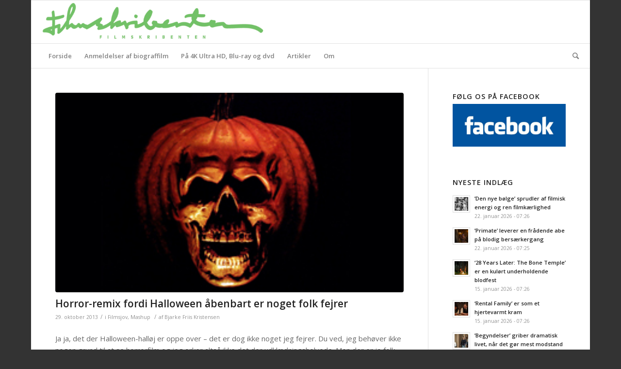

--- FILE ---
content_type: text/html; charset=UTF-8
request_url: https://filmskribenten.dk/category/mashup/
body_size: 26068
content:
<!DOCTYPE html>
<html lang="da-DK" class="html_boxed responsive av-preloader-disabled av-default-lightbox  html_header_top html_logo_left html_bottom_nav_header html_menu_left html_slim html_header_sticky html_header_shrinking_disabled html_mobile_menu_phone html_header_searchicon html_content_align_center html_header_unstick_top_disabled html_header_stretch html_av-overlay-side html_av-overlay-side-classic html_av-submenu-noclone html_entry_id_16073 av-cookies-no-cookie-consent av-no-preview html_text_menu_active ">
<head>
<meta charset="UTF-8" />
<meta name="robots" content="noindex, follow" />


<!-- mobile setting -->
<meta name="viewport" content="width=device-width, initial-scale=1">

<!-- Scripts/CSS and wp_head hook -->
<title>Mashup &#8211; Filmskribenten</title>
<meta name='robots' content='max-image-preview:large' />
<link rel='dns-prefetch' href='//s.w.org' />
<link rel="alternate" type="application/rss+xml" title="Filmskribenten &raquo; Feed" href="https://filmskribenten.dk/feed/" />
<link rel="alternate" type="application/rss+xml" title="Filmskribenten &raquo; Mashup-kategori-feed" href="https://filmskribenten.dk/category/mashup/feed/" />

<!-- google webfont font replacement -->

			<script type='text/javascript'>

				(function() {
					
					/*	check if webfonts are disabled by user setting via cookie - or user must opt in.	*/
					var html = document.getElementsByTagName('html')[0];
					var cookie_check = html.className.indexOf('av-cookies-needs-opt-in') >= 0 || html.className.indexOf('av-cookies-can-opt-out') >= 0;
					var allow_continue = true;
					var silent_accept_cookie = html.className.indexOf('av-cookies-user-silent-accept') >= 0;

					if( cookie_check && ! silent_accept_cookie )
					{
						if( ! document.cookie.match(/aviaCookieConsent/) || html.className.indexOf('av-cookies-session-refused') >= 0 )
						{
							allow_continue = false;
						}
						else
						{
							if( ! document.cookie.match(/aviaPrivacyRefuseCookiesHideBar/) )
							{
								allow_continue = false;
							}
							else if( ! document.cookie.match(/aviaPrivacyEssentialCookiesEnabled/) )
							{
								allow_continue = false;
							}
							else if( document.cookie.match(/aviaPrivacyGoogleWebfontsDisabled/) )
							{
								allow_continue = false;
							}
						}
					}
					
					if( allow_continue )
					{
						var f = document.createElement('link');
					
						f.type 	= 'text/css';
						f.rel 	= 'stylesheet';
						f.href 	= '//fonts.googleapis.com/css?family=Open+Sans:400,600';
						f.id 	= 'avia-google-webfont';

						document.getElementsByTagName('head')[0].appendChild(f);
					}
				})();
			
			</script>
			<script type="text/javascript">
window._wpemojiSettings = {"baseUrl":"https:\/\/s.w.org\/images\/core\/emoji\/14.0.0\/72x72\/","ext":".png","svgUrl":"https:\/\/s.w.org\/images\/core\/emoji\/14.0.0\/svg\/","svgExt":".svg","source":{"concatemoji":"https:\/\/filmskribenten.dk\/wp-includes\/js\/wp-emoji-release.min.js?ver=6.0.11"}};
/*! This file is auto-generated */
!function(e,a,t){var n,r,o,i=a.createElement("canvas"),p=i.getContext&&i.getContext("2d");function s(e,t){var a=String.fromCharCode,e=(p.clearRect(0,0,i.width,i.height),p.fillText(a.apply(this,e),0,0),i.toDataURL());return p.clearRect(0,0,i.width,i.height),p.fillText(a.apply(this,t),0,0),e===i.toDataURL()}function c(e){var t=a.createElement("script");t.src=e,t.defer=t.type="text/javascript",a.getElementsByTagName("head")[0].appendChild(t)}for(o=Array("flag","emoji"),t.supports={everything:!0,everythingExceptFlag:!0},r=0;r<o.length;r++)t.supports[o[r]]=function(e){if(!p||!p.fillText)return!1;switch(p.textBaseline="top",p.font="600 32px Arial",e){case"flag":return s([127987,65039,8205,9895,65039],[127987,65039,8203,9895,65039])?!1:!s([55356,56826,55356,56819],[55356,56826,8203,55356,56819])&&!s([55356,57332,56128,56423,56128,56418,56128,56421,56128,56430,56128,56423,56128,56447],[55356,57332,8203,56128,56423,8203,56128,56418,8203,56128,56421,8203,56128,56430,8203,56128,56423,8203,56128,56447]);case"emoji":return!s([129777,127995,8205,129778,127999],[129777,127995,8203,129778,127999])}return!1}(o[r]),t.supports.everything=t.supports.everything&&t.supports[o[r]],"flag"!==o[r]&&(t.supports.everythingExceptFlag=t.supports.everythingExceptFlag&&t.supports[o[r]]);t.supports.everythingExceptFlag=t.supports.everythingExceptFlag&&!t.supports.flag,t.DOMReady=!1,t.readyCallback=function(){t.DOMReady=!0},t.supports.everything||(n=function(){t.readyCallback()},a.addEventListener?(a.addEventListener("DOMContentLoaded",n,!1),e.addEventListener("load",n,!1)):(e.attachEvent("onload",n),a.attachEvent("onreadystatechange",function(){"complete"===a.readyState&&t.readyCallback()})),(e=t.source||{}).concatemoji?c(e.concatemoji):e.wpemoji&&e.twemoji&&(c(e.twemoji),c(e.wpemoji)))}(window,document,window._wpemojiSettings);
</script>
<style type="text/css">
img.wp-smiley,
img.emoji {
	display: inline !important;
	border: none !important;
	box-shadow: none !important;
	height: 1em !important;
	width: 1em !important;
	margin: 0 0.07em !important;
	vertical-align: -0.1em !important;
	background: none !important;
	padding: 0 !important;
}
</style>
	<link rel='stylesheet' id='wp-block-library-css'  href='https://filmskribenten.dk/wp-includes/css/dist/block-library/style.min.css?ver=6.0.11' type='text/css' media='all' />
<style id='global-styles-inline-css' type='text/css'>
body{--wp--preset--color--black: #000000;--wp--preset--color--cyan-bluish-gray: #abb8c3;--wp--preset--color--white: #ffffff;--wp--preset--color--pale-pink: #f78da7;--wp--preset--color--vivid-red: #cf2e2e;--wp--preset--color--luminous-vivid-orange: #ff6900;--wp--preset--color--luminous-vivid-amber: #fcb900;--wp--preset--color--light-green-cyan: #7bdcb5;--wp--preset--color--vivid-green-cyan: #00d084;--wp--preset--color--pale-cyan-blue: #8ed1fc;--wp--preset--color--vivid-cyan-blue: #0693e3;--wp--preset--color--vivid-purple: #9b51e0;--wp--preset--gradient--vivid-cyan-blue-to-vivid-purple: linear-gradient(135deg,rgba(6,147,227,1) 0%,rgb(155,81,224) 100%);--wp--preset--gradient--light-green-cyan-to-vivid-green-cyan: linear-gradient(135deg,rgb(122,220,180) 0%,rgb(0,208,130) 100%);--wp--preset--gradient--luminous-vivid-amber-to-luminous-vivid-orange: linear-gradient(135deg,rgba(252,185,0,1) 0%,rgba(255,105,0,1) 100%);--wp--preset--gradient--luminous-vivid-orange-to-vivid-red: linear-gradient(135deg,rgba(255,105,0,1) 0%,rgb(207,46,46) 100%);--wp--preset--gradient--very-light-gray-to-cyan-bluish-gray: linear-gradient(135deg,rgb(238,238,238) 0%,rgb(169,184,195) 100%);--wp--preset--gradient--cool-to-warm-spectrum: linear-gradient(135deg,rgb(74,234,220) 0%,rgb(151,120,209) 20%,rgb(207,42,186) 40%,rgb(238,44,130) 60%,rgb(251,105,98) 80%,rgb(254,248,76) 100%);--wp--preset--gradient--blush-light-purple: linear-gradient(135deg,rgb(255,206,236) 0%,rgb(152,150,240) 100%);--wp--preset--gradient--blush-bordeaux: linear-gradient(135deg,rgb(254,205,165) 0%,rgb(254,45,45) 50%,rgb(107,0,62) 100%);--wp--preset--gradient--luminous-dusk: linear-gradient(135deg,rgb(255,203,112) 0%,rgb(199,81,192) 50%,rgb(65,88,208) 100%);--wp--preset--gradient--pale-ocean: linear-gradient(135deg,rgb(255,245,203) 0%,rgb(182,227,212) 50%,rgb(51,167,181) 100%);--wp--preset--gradient--electric-grass: linear-gradient(135deg,rgb(202,248,128) 0%,rgb(113,206,126) 100%);--wp--preset--gradient--midnight: linear-gradient(135deg,rgb(2,3,129) 0%,rgb(40,116,252) 100%);--wp--preset--duotone--dark-grayscale: url('#wp-duotone-dark-grayscale');--wp--preset--duotone--grayscale: url('#wp-duotone-grayscale');--wp--preset--duotone--purple-yellow: url('#wp-duotone-purple-yellow');--wp--preset--duotone--blue-red: url('#wp-duotone-blue-red');--wp--preset--duotone--midnight: url('#wp-duotone-midnight');--wp--preset--duotone--magenta-yellow: url('#wp-duotone-magenta-yellow');--wp--preset--duotone--purple-green: url('#wp-duotone-purple-green');--wp--preset--duotone--blue-orange: url('#wp-duotone-blue-orange');--wp--preset--font-size--small: 13px;--wp--preset--font-size--medium: 20px;--wp--preset--font-size--large: 36px;--wp--preset--font-size--x-large: 42px;}.has-black-color{color: var(--wp--preset--color--black) !important;}.has-cyan-bluish-gray-color{color: var(--wp--preset--color--cyan-bluish-gray) !important;}.has-white-color{color: var(--wp--preset--color--white) !important;}.has-pale-pink-color{color: var(--wp--preset--color--pale-pink) !important;}.has-vivid-red-color{color: var(--wp--preset--color--vivid-red) !important;}.has-luminous-vivid-orange-color{color: var(--wp--preset--color--luminous-vivid-orange) !important;}.has-luminous-vivid-amber-color{color: var(--wp--preset--color--luminous-vivid-amber) !important;}.has-light-green-cyan-color{color: var(--wp--preset--color--light-green-cyan) !important;}.has-vivid-green-cyan-color{color: var(--wp--preset--color--vivid-green-cyan) !important;}.has-pale-cyan-blue-color{color: var(--wp--preset--color--pale-cyan-blue) !important;}.has-vivid-cyan-blue-color{color: var(--wp--preset--color--vivid-cyan-blue) !important;}.has-vivid-purple-color{color: var(--wp--preset--color--vivid-purple) !important;}.has-black-background-color{background-color: var(--wp--preset--color--black) !important;}.has-cyan-bluish-gray-background-color{background-color: var(--wp--preset--color--cyan-bluish-gray) !important;}.has-white-background-color{background-color: var(--wp--preset--color--white) !important;}.has-pale-pink-background-color{background-color: var(--wp--preset--color--pale-pink) !important;}.has-vivid-red-background-color{background-color: var(--wp--preset--color--vivid-red) !important;}.has-luminous-vivid-orange-background-color{background-color: var(--wp--preset--color--luminous-vivid-orange) !important;}.has-luminous-vivid-amber-background-color{background-color: var(--wp--preset--color--luminous-vivid-amber) !important;}.has-light-green-cyan-background-color{background-color: var(--wp--preset--color--light-green-cyan) !important;}.has-vivid-green-cyan-background-color{background-color: var(--wp--preset--color--vivid-green-cyan) !important;}.has-pale-cyan-blue-background-color{background-color: var(--wp--preset--color--pale-cyan-blue) !important;}.has-vivid-cyan-blue-background-color{background-color: var(--wp--preset--color--vivid-cyan-blue) !important;}.has-vivid-purple-background-color{background-color: var(--wp--preset--color--vivid-purple) !important;}.has-black-border-color{border-color: var(--wp--preset--color--black) !important;}.has-cyan-bluish-gray-border-color{border-color: var(--wp--preset--color--cyan-bluish-gray) !important;}.has-white-border-color{border-color: var(--wp--preset--color--white) !important;}.has-pale-pink-border-color{border-color: var(--wp--preset--color--pale-pink) !important;}.has-vivid-red-border-color{border-color: var(--wp--preset--color--vivid-red) !important;}.has-luminous-vivid-orange-border-color{border-color: var(--wp--preset--color--luminous-vivid-orange) !important;}.has-luminous-vivid-amber-border-color{border-color: var(--wp--preset--color--luminous-vivid-amber) !important;}.has-light-green-cyan-border-color{border-color: var(--wp--preset--color--light-green-cyan) !important;}.has-vivid-green-cyan-border-color{border-color: var(--wp--preset--color--vivid-green-cyan) !important;}.has-pale-cyan-blue-border-color{border-color: var(--wp--preset--color--pale-cyan-blue) !important;}.has-vivid-cyan-blue-border-color{border-color: var(--wp--preset--color--vivid-cyan-blue) !important;}.has-vivid-purple-border-color{border-color: var(--wp--preset--color--vivid-purple) !important;}.has-vivid-cyan-blue-to-vivid-purple-gradient-background{background: var(--wp--preset--gradient--vivid-cyan-blue-to-vivid-purple) !important;}.has-light-green-cyan-to-vivid-green-cyan-gradient-background{background: var(--wp--preset--gradient--light-green-cyan-to-vivid-green-cyan) !important;}.has-luminous-vivid-amber-to-luminous-vivid-orange-gradient-background{background: var(--wp--preset--gradient--luminous-vivid-amber-to-luminous-vivid-orange) !important;}.has-luminous-vivid-orange-to-vivid-red-gradient-background{background: var(--wp--preset--gradient--luminous-vivid-orange-to-vivid-red) !important;}.has-very-light-gray-to-cyan-bluish-gray-gradient-background{background: var(--wp--preset--gradient--very-light-gray-to-cyan-bluish-gray) !important;}.has-cool-to-warm-spectrum-gradient-background{background: var(--wp--preset--gradient--cool-to-warm-spectrum) !important;}.has-blush-light-purple-gradient-background{background: var(--wp--preset--gradient--blush-light-purple) !important;}.has-blush-bordeaux-gradient-background{background: var(--wp--preset--gradient--blush-bordeaux) !important;}.has-luminous-dusk-gradient-background{background: var(--wp--preset--gradient--luminous-dusk) !important;}.has-pale-ocean-gradient-background{background: var(--wp--preset--gradient--pale-ocean) !important;}.has-electric-grass-gradient-background{background: var(--wp--preset--gradient--electric-grass) !important;}.has-midnight-gradient-background{background: var(--wp--preset--gradient--midnight) !important;}.has-small-font-size{font-size: var(--wp--preset--font-size--small) !important;}.has-medium-font-size{font-size: var(--wp--preset--font-size--medium) !important;}.has-large-font-size{font-size: var(--wp--preset--font-size--large) !important;}.has-x-large-font-size{font-size: var(--wp--preset--font-size--x-large) !important;}
</style>
<link rel='stylesheet' id='cptch_stylesheet-css'  href='https://filmskribenten.dk/wp-content/plugins/captcha/css/front_end_style.css?ver=4.4.5' type='text/css' media='all' />
<link rel='stylesheet' id='dashicons-css'  href='https://filmskribenten.dk/wp-includes/css/dashicons.min.css?ver=6.0.11' type='text/css' media='all' />
<link rel='stylesheet' id='cptch_desktop_style-css'  href='https://filmskribenten.dk/wp-content/plugins/captcha/css/desktop_style.css?ver=4.4.5' type='text/css' media='all' />
<link rel='stylesheet' id='mediaelement-css'  href='https://filmskribenten.dk/wp-includes/js/mediaelement/mediaelementplayer-legacy.min.css?ver=4.2.16' type='text/css' media='all' />
<link rel='stylesheet' id='wp-mediaelement-css'  href='https://filmskribenten.dk/wp-includes/js/mediaelement/wp-mediaelement.min.css?ver=6.0.11' type='text/css' media='all' />
<link rel='stylesheet' id='avia-merged-styles-css'  href='https://filmskribenten.dk/wp-content/uploads/dynamic_avia/avia-merged-styles-1fa48c19e5ca20d2e6e793614610da80---602be10719ec0.css' type='text/css' media='all' />
<script type='text/javascript' src='https://filmskribenten.dk/wp-includes/js/jquery/jquery.min.js?ver=3.6.0' id='jquery-core-js'></script>
<script type='text/javascript' src='https://filmskribenten.dk/wp-includes/js/jquery/jquery-migrate.min.js?ver=3.3.2' id='jquery-migrate-js'></script>
<link rel="https://api.w.org/" href="https://filmskribenten.dk/wp-json/" /><link rel="alternate" type="application/json" href="https://filmskribenten.dk/wp-json/wp/v2/categories/803" /><link rel="EditURI" type="application/rsd+xml" title="RSD" href="https://filmskribenten.dk/xmlrpc.php?rsd" />
<link rel="wlwmanifest" type="application/wlwmanifest+xml" href="https://filmskribenten.dk/wp-includes/wlwmanifest.xml" /> 
<meta name="generator" content="WordPress 6.0.11" />
<link rel="profile" href="https://gmpg.org/xfn/11" />
<link rel="alternate" type="application/rss+xml" title="Filmskribenten RSS2 Feed" href="https://filmskribenten.dk/feed/" />
<link rel="pingback" href="https://filmskribenten.dk/xmlrpc.php" />
<!--[if lt IE 9]><script src="https://filmskribenten.dk/wp-content/themes/enfold/js/html5shiv.js"></script><![endif]-->


<!-- To speed up the rendering and to display the site as fast as possible to the user we include some styles and scripts for above the fold content inline -->
<script type="text/javascript">'use strict';var avia_is_mobile=!1;if(/Android|webOS|iPhone|iPad|iPod|BlackBerry|IEMobile|Opera Mini/i.test(navigator.userAgent)&&'ontouchstart' in document.documentElement){avia_is_mobile=!0;document.documentElement.className+=' avia_mobile '}
else{document.documentElement.className+=' avia_desktop '};document.documentElement.className+=' js_active ';(function(){var e=['-webkit-','-moz-','-ms-',''],n='';for(var t in e){if(e[t]+'transform' in document.documentElement.style){document.documentElement.className+=' avia_transform ';n=e[t]+'transform'};if(e[t]+'perspective' in document.documentElement.style)document.documentElement.className+=' avia_transform3d '};if(typeof document.getElementsByClassName=='function'&&typeof document.documentElement.getBoundingClientRect=='function'&&avia_is_mobile==!1){if(n&&window.innerHeight>0){setTimeout(function(){var e=0,o={},a=0,t=document.getElementsByClassName('av-parallax'),i=window.pageYOffset||document.documentElement.scrollTop;for(e=0;e<t.length;e++){t[e].style.top='0px';o=t[e].getBoundingClientRect();a=Math.ceil((window.innerHeight+i-o.top)*0.3);t[e].style[n]='translate(0px, '+a+'px)';t[e].style.top='auto';t[e].className+=' enabled-parallax '}},50)}}})();</script>		<style type="text/css" id="wp-custom-css">
			.screen-reader-text {display:none;}

#header {background: white;}		</style>
		<style type='text/css'>
@font-face {font-family: 'entypo-fontello'; font-weight: normal; font-style: normal; font-display: auto;
src: url('https://filmskribenten.dk/wp-content/themes/enfold/config-templatebuilder/avia-template-builder/assets/fonts/entypo-fontello.woff2') format('woff2'),
url('https://filmskribenten.dk/wp-content/themes/enfold/config-templatebuilder/avia-template-builder/assets/fonts/entypo-fontello.woff') format('woff'),
url('https://filmskribenten.dk/wp-content/themes/enfold/config-templatebuilder/avia-template-builder/assets/fonts/entypo-fontello.ttf') format('truetype'), 
url('https://filmskribenten.dk/wp-content/themes/enfold/config-templatebuilder/avia-template-builder/assets/fonts/entypo-fontello.svg#entypo-fontello') format('svg'),
url('https://filmskribenten.dk/wp-content/themes/enfold/config-templatebuilder/avia-template-builder/assets/fonts/entypo-fontello.eot'),
url('https://filmskribenten.dk/wp-content/themes/enfold/config-templatebuilder/avia-template-builder/assets/fonts/entypo-fontello.eot?#iefix') format('embedded-opentype');
} #top .avia-font-entypo-fontello, body .avia-font-entypo-fontello, html body [data-av_iconfont='entypo-fontello']:before{ font-family: 'entypo-fontello'; }
</style>

<!--
Debugging Info for Theme support: 

Theme: Enfold
Version: 4.7.6.4
Installed: enfold
AviaFramework Version: 5.0
AviaBuilder Version: 4.7.6.4
aviaElementManager Version: 1.0.1
ML:536870912-PU:14-PLA:7
WP:6.0.11
Compress: CSS:all theme files - JS:all theme files
Updates: disabled
PLAu:5
-->
</head>




<body data-rsssl=1 id="top" class="archive category category-mashup category-803  rtl_columns boxed open_sans" itemscope="itemscope" itemtype="https://schema.org/WebPage" >

	<svg xmlns="http://www.w3.org/2000/svg" viewBox="0 0 0 0" width="0" height="0" focusable="false" role="none" style="visibility: hidden; position: absolute; left: -9999px; overflow: hidden;" ><defs><filter id="wp-duotone-dark-grayscale"><feColorMatrix color-interpolation-filters="sRGB" type="matrix" values=" .299 .587 .114 0 0 .299 .587 .114 0 0 .299 .587 .114 0 0 .299 .587 .114 0 0 " /><feComponentTransfer color-interpolation-filters="sRGB" ><feFuncR type="table" tableValues="0 0.49803921568627" /><feFuncG type="table" tableValues="0 0.49803921568627" /><feFuncB type="table" tableValues="0 0.49803921568627" /><feFuncA type="table" tableValues="1 1" /></feComponentTransfer><feComposite in2="SourceGraphic" operator="in" /></filter></defs></svg><svg xmlns="http://www.w3.org/2000/svg" viewBox="0 0 0 0" width="0" height="0" focusable="false" role="none" style="visibility: hidden; position: absolute; left: -9999px; overflow: hidden;" ><defs><filter id="wp-duotone-grayscale"><feColorMatrix color-interpolation-filters="sRGB" type="matrix" values=" .299 .587 .114 0 0 .299 .587 .114 0 0 .299 .587 .114 0 0 .299 .587 .114 0 0 " /><feComponentTransfer color-interpolation-filters="sRGB" ><feFuncR type="table" tableValues="0 1" /><feFuncG type="table" tableValues="0 1" /><feFuncB type="table" tableValues="0 1" /><feFuncA type="table" tableValues="1 1" /></feComponentTransfer><feComposite in2="SourceGraphic" operator="in" /></filter></defs></svg><svg xmlns="http://www.w3.org/2000/svg" viewBox="0 0 0 0" width="0" height="0" focusable="false" role="none" style="visibility: hidden; position: absolute; left: -9999px; overflow: hidden;" ><defs><filter id="wp-duotone-purple-yellow"><feColorMatrix color-interpolation-filters="sRGB" type="matrix" values=" .299 .587 .114 0 0 .299 .587 .114 0 0 .299 .587 .114 0 0 .299 .587 .114 0 0 " /><feComponentTransfer color-interpolation-filters="sRGB" ><feFuncR type="table" tableValues="0.54901960784314 0.98823529411765" /><feFuncG type="table" tableValues="0 1" /><feFuncB type="table" tableValues="0.71764705882353 0.25490196078431" /><feFuncA type="table" tableValues="1 1" /></feComponentTransfer><feComposite in2="SourceGraphic" operator="in" /></filter></defs></svg><svg xmlns="http://www.w3.org/2000/svg" viewBox="0 0 0 0" width="0" height="0" focusable="false" role="none" style="visibility: hidden; position: absolute; left: -9999px; overflow: hidden;" ><defs><filter id="wp-duotone-blue-red"><feColorMatrix color-interpolation-filters="sRGB" type="matrix" values=" .299 .587 .114 0 0 .299 .587 .114 0 0 .299 .587 .114 0 0 .299 .587 .114 0 0 " /><feComponentTransfer color-interpolation-filters="sRGB" ><feFuncR type="table" tableValues="0 1" /><feFuncG type="table" tableValues="0 0.27843137254902" /><feFuncB type="table" tableValues="0.5921568627451 0.27843137254902" /><feFuncA type="table" tableValues="1 1" /></feComponentTransfer><feComposite in2="SourceGraphic" operator="in" /></filter></defs></svg><svg xmlns="http://www.w3.org/2000/svg" viewBox="0 0 0 0" width="0" height="0" focusable="false" role="none" style="visibility: hidden; position: absolute; left: -9999px; overflow: hidden;" ><defs><filter id="wp-duotone-midnight"><feColorMatrix color-interpolation-filters="sRGB" type="matrix" values=" .299 .587 .114 0 0 .299 .587 .114 0 0 .299 .587 .114 0 0 .299 .587 .114 0 0 " /><feComponentTransfer color-interpolation-filters="sRGB" ><feFuncR type="table" tableValues="0 0" /><feFuncG type="table" tableValues="0 0.64705882352941" /><feFuncB type="table" tableValues="0 1" /><feFuncA type="table" tableValues="1 1" /></feComponentTransfer><feComposite in2="SourceGraphic" operator="in" /></filter></defs></svg><svg xmlns="http://www.w3.org/2000/svg" viewBox="0 0 0 0" width="0" height="0" focusable="false" role="none" style="visibility: hidden; position: absolute; left: -9999px; overflow: hidden;" ><defs><filter id="wp-duotone-magenta-yellow"><feColorMatrix color-interpolation-filters="sRGB" type="matrix" values=" .299 .587 .114 0 0 .299 .587 .114 0 0 .299 .587 .114 0 0 .299 .587 .114 0 0 " /><feComponentTransfer color-interpolation-filters="sRGB" ><feFuncR type="table" tableValues="0.78039215686275 1" /><feFuncG type="table" tableValues="0 0.94901960784314" /><feFuncB type="table" tableValues="0.35294117647059 0.47058823529412" /><feFuncA type="table" tableValues="1 1" /></feComponentTransfer><feComposite in2="SourceGraphic" operator="in" /></filter></defs></svg><svg xmlns="http://www.w3.org/2000/svg" viewBox="0 0 0 0" width="0" height="0" focusable="false" role="none" style="visibility: hidden; position: absolute; left: -9999px; overflow: hidden;" ><defs><filter id="wp-duotone-purple-green"><feColorMatrix color-interpolation-filters="sRGB" type="matrix" values=" .299 .587 .114 0 0 .299 .587 .114 0 0 .299 .587 .114 0 0 .299 .587 .114 0 0 " /><feComponentTransfer color-interpolation-filters="sRGB" ><feFuncR type="table" tableValues="0.65098039215686 0.40392156862745" /><feFuncG type="table" tableValues="0 1" /><feFuncB type="table" tableValues="0.44705882352941 0.4" /><feFuncA type="table" tableValues="1 1" /></feComponentTransfer><feComposite in2="SourceGraphic" operator="in" /></filter></defs></svg><svg xmlns="http://www.w3.org/2000/svg" viewBox="0 0 0 0" width="0" height="0" focusable="false" role="none" style="visibility: hidden; position: absolute; left: -9999px; overflow: hidden;" ><defs><filter id="wp-duotone-blue-orange"><feColorMatrix color-interpolation-filters="sRGB" type="matrix" values=" .299 .587 .114 0 0 .299 .587 .114 0 0 .299 .587 .114 0 0 .299 .587 .114 0 0 " /><feComponentTransfer color-interpolation-filters="sRGB" ><feFuncR type="table" tableValues="0.098039215686275 1" /><feFuncG type="table" tableValues="0 0.66274509803922" /><feFuncB type="table" tableValues="0.84705882352941 0.41960784313725" /><feFuncA type="table" tableValues="1 1" /></feComponentTransfer><feComposite in2="SourceGraphic" operator="in" /></filter></defs></svg>
	<div id='wrap_all'>

	
<header id='header' class='all_colors header_color light_bg_color  av_header_top av_logo_left av_bottom_nav_header av_menu_left av_slim av_header_sticky av_header_shrinking_disabled av_header_stretch av_mobile_menu_phone av_header_searchicon av_header_unstick_top_disabled av_header_border_disabled'  role="banner" itemscope="itemscope" itemtype="https://schema.org/WPHeader" >

		<div  id='header_main' class='container_wrap container_wrap_logo'>
	
        <div class='container av-logo-container'><div class='inner-container'><span class='logo'><a href='https://filmskribenten.dk/'><img height="100" width="300" src='https://filmskribenten.dk/wp-content/uploads/2018/11/logo.png' alt='Filmskribenten' title='' /></a></span></div></div><div id='header_main_alternate' class='container_wrap'><div class='container'><nav class='main_menu' data-selectname='Vælg en side'  role="navigation" itemscope="itemscope" itemtype="https://schema.org/SiteNavigationElement" ><div class="avia-menu av-main-nav-wrap"><ul id="avia-menu" class="menu av-main-nav"><li id="menu-item-31652" class="menu-item menu-item-type-post_type menu-item-object-page menu-item-home menu-item-mega-parent  menu-item-top-level menu-item-top-level-1"><a href="https://filmskribenten.dk/" itemprop="url"><span class="avia-bullet"></span><span class="avia-menu-text">Forside</span><span class="avia-menu-fx"><span class="avia-arrow-wrap"><span class="avia-arrow"></span></span></span></a></li>
<li id="menu-item-9213" class="menu-item menu-item-type-taxonomy menu-item-object-category menu-item-mega-parent  menu-item-top-level menu-item-top-level-2"><a href="https://filmskribenten.dk/category/biograf/" itemprop="url"><span class="avia-bullet"></span><span class="avia-menu-text">Anmeldelser af biograffilm</span><span class="avia-menu-fx"><span class="avia-arrow-wrap"><span class="avia-arrow"></span></span></span></a></li>
<li id="menu-item-31655" class="menu-item menu-item-type-taxonomy menu-item-object-category menu-item-mega-parent  menu-item-top-level menu-item-top-level-3"><a href="https://filmskribenten.dk/category/4k-ultra-hdblu-ray/" itemprop="url"><span class="avia-bullet"></span><span class="avia-menu-text">På 4K Ultra HD, Blu-ray og dvd</span><span class="avia-menu-fx"><span class="avia-arrow-wrap"><span class="avia-arrow"></span></span></span></a></li>
<li id="menu-item-9207" class="menu-item menu-item-type-taxonomy menu-item-object-category menu-item-has-children menu-item-top-level menu-item-top-level-4"><a href="https://filmskribenten.dk/category/artikel/" itemprop="url"><span class="avia-bullet"></span><span class="avia-menu-text">Artikler</span><span class="avia-menu-fx"><span class="avia-arrow-wrap"><span class="avia-arrow"></span></span></span></a>


<ul class="sub-menu">
	<li id="menu-item-9267" class="menu-item menu-item-type-taxonomy menu-item-object-category menu-item-has-children"><a href="https://filmskribenten.dk/category/top-ti-liste/" itemprop="url"><span class="avia-bullet"></span><span class="avia-menu-text">Top-lister</span></a>
	<ul class="sub-menu">
		<li id="menu-item-31661" class="menu-item menu-item-type-custom menu-item-object-custom"><a href="https://filmskribenten.dk/2019/12/de-10-absolut-bedste-film-fra-2019/" itemprop="url"><span class="avia-bullet"></span><span class="avia-menu-text">Top 10 &#8211; 2019</span></a></li>
		<li id="menu-item-27121" class="menu-item menu-item-type-custom menu-item-object-custom"><a href="https://filmskribenten.dk/2018/12/de-10-bedste-film-fra-2018/" itemprop="url"><span class="avia-bullet"></span><span class="avia-menu-text">Top 10 &#8211; 2018</span></a></li>
		<li id="menu-item-31660" class="menu-item menu-item-type-custom menu-item-object-custom"><a href="https://filmskribenten.dk/2017/12/de-10-bedste-film-fra-2017/" itemprop="url"><span class="avia-bullet"></span><span class="avia-menu-text">Top 10 &#8211; 2017</span></a></li>
		<li id="menu-item-23015" class="menu-item menu-item-type-custom menu-item-object-custom"><a href="https://filmskribenten.dk/2016/12/de-10-bedste-film-fra-2016/" itemprop="url"><span class="avia-bullet"></span><span class="avia-menu-text">Top 10 &#8211; 2016</span></a></li>
		<li id="menu-item-22991" class="menu-item menu-item-type-custom menu-item-object-custom"><a href="https://filmskribenten.dk/2015/12/de-10-bedste-film-fra-2015/" itemprop="url"><span class="avia-bullet"></span><span class="avia-menu-text">Top 10 &#8211; 2015</span></a></li>
		<li id="menu-item-21178" class="menu-item menu-item-type-custom menu-item-object-custom"><a href="https://filmskribenten.dk/2014/12/de-10-bedste-film-fra-2014-og-det-store-filmiske-tilbageblik/" itemprop="url"><span class="avia-bullet"></span><span class="avia-menu-text">Top 10 &#8211; 2014</span></a></li>
		<li id="menu-item-21177" class="menu-item menu-item-type-custom menu-item-object-custom"><a href="https://filmskribenten.dk/2013/12/top-10-de-bedste-film-fra-2013-2/" itemprop="url"><span class="avia-bullet"></span><span class="avia-menu-text">Top 10 &#8211; 2013</span></a></li>
		<li id="menu-item-10574" class="menu-item menu-item-type-custom menu-item-object-custom"><a href="https://filmskribenten.dk/2012/12/top-10-de-bedste-film-fra-2012/" itemprop="url"><span class="avia-bullet"></span><span class="avia-menu-text">Top 10 &#8211; 2012</span></a></li>
		<li id="menu-item-10492" class="menu-item menu-item-type-custom menu-item-object-custom"><a href="https://filmskribenten.dk/2011/12/top-10-de-bedste-film-fra-2011/" itemprop="url"><span class="avia-bullet"></span><span class="avia-menu-text">Top 10 &#8211; 2011</span></a></li>
		<li id="menu-item-10491" class="menu-item menu-item-type-custom menu-item-object-custom"><a href="https://filmskribenten.dk/2010/12/top-10-de-bedste-film-fra-2010/" itemprop="url"><span class="avia-bullet"></span><span class="avia-menu-text">Top 10 &#8211; 2010</span></a></li>
		<li id="menu-item-10489" class="menu-item menu-item-type-custom menu-item-object-custom"><a href="https://filmskribenten.dk/2009/12/top-10-de-bedste-film-2009/" itemprop="url"><span class="avia-bullet"></span><span class="avia-menu-text">Top 10 &#8211; 2009</span></a></li>
		<li id="menu-item-10496" class="menu-item menu-item-type-custom menu-item-object-custom"><a href="https://filmskribenten.dk/2009/10/10-grufulde-bud-pa-halloween-underholdning/" itemprop="url"><span class="avia-bullet"></span><span class="avia-menu-text">Top 10 &#8211; Gode Halloween-gys</span></a></li>
	</ul>
</li>
	<li id="menu-item-11922" class="menu-item menu-item-type-taxonomy menu-item-object-category menu-item-has-children"><a href="https://filmskribenten.dk/category/7-fremragende-film/" itemprop="url"><span class="avia-bullet"></span><span class="avia-menu-text">7 fremragende film</span></a>
	<ul class="sub-menu">
		<li id="menu-item-15573" class="menu-item menu-item-type-custom menu-item-object-custom"><a href="https://filmskribenten.dk/2013/03/7-fremragende-remakes-2/" itemprop="url"><span class="avia-bullet"></span><span class="avia-menu-text">7 fremragende remakes</span></a></li>
		<li id="menu-item-12032" class="menu-item menu-item-type-custom menu-item-object-custom"><a href="https://filmskribenten.dk/2013/02/7-fremragende-film-om-kulter/" itemprop="url"><span class="avia-bullet"></span><span class="avia-menu-text">7 fremragende film om kulter</span></a></li>
		<li id="menu-item-12220" class="menu-item menu-item-type-custom menu-item-object-custom"><a href="https://filmskribenten.dk/2013/02/7-fremragende-film-om-zombier/" itemprop="url"><span class="avia-bullet"></span><span class="avia-menu-text">7 fremragende film om zombier</span></a></li>
		<li id="menu-item-12426" class="menu-item menu-item-type-custom menu-item-object-custom"><a href="https://filmskribenten.dk/2013/02/7-fremragende-film-med-bruce-willis/" itemprop="url"><span class="avia-bullet"></span><span class="avia-menu-text">7 fremragende film med Bruce Willis</span></a></li>
	</ul>
</li>
	<li id="menu-item-9246" class="menu-item menu-item-type-taxonomy menu-item-object-category menu-item-has-children"><a href="https://filmskribenten.dk/category/blodig-weekend/" itemprop="url"><span class="avia-bullet"></span><span class="avia-menu-text">Blodig Weekend</span></a>
	<ul class="sub-menu">
		<li id="menu-item-31659" class="menu-item menu-item-type-taxonomy menu-item-object-category"><a href="https://filmskribenten.dk/category/blodig-weekend-2019/" itemprop="url"><span class="avia-bullet"></span><span class="avia-menu-text">Blodig Weekend 2019</span></a></li>
		<li id="menu-item-31657" class="menu-item menu-item-type-taxonomy menu-item-object-category"><a href="https://filmskribenten.dk/category/blodig-weekend-2018/" itemprop="url"><span class="avia-bullet"></span><span class="avia-menu-text">Blodig Weekend 2018</span></a></li>
		<li id="menu-item-31656" class="menu-item menu-item-type-taxonomy menu-item-object-category"><a href="https://filmskribenten.dk/category/blodig-weekend-2017/" itemprop="url"><span class="avia-bullet"></span><span class="avia-menu-text">Blodig Weekend 2017</span></a></li>
		<li id="menu-item-21180" class="menu-item menu-item-type-custom menu-item-object-custom"><a href="https://filmskribenten.dk/tag/blodig-weekend-2015/" itemprop="url"><span class="avia-bullet"></span><span class="avia-menu-text">Blodig Weekend 2015</span></a></li>
		<li id="menu-item-21179" class="menu-item menu-item-type-custom menu-item-object-custom"><a href="https://filmskribenten.dk/tag/blodig-weekend-2014/" itemprop="url"><span class="avia-bullet"></span><span class="avia-menu-text">Blodig Weekend 2014</span></a></li>
		<li id="menu-item-15564" class="menu-item menu-item-type-custom menu-item-object-custom"><a href="https://filmskribenten.dk/tag/blodig-weekend-2013/" itemprop="url"><span class="avia-bullet"></span><span class="avia-menu-text">Blodig Weekend 2013</span></a></li>
		<li id="menu-item-15572" class="menu-item menu-item-type-custom menu-item-object-custom"><a href="https://filmskribenten.dk/tag/blodig-weekend-2012/" itemprop="url"><span class="avia-bullet"></span><span class="avia-menu-text">Blodig Weekend 2012</span></a></li>
	</ul>
</li>
	<li id="menu-item-9256" class="menu-item menu-item-type-taxonomy menu-item-object-category menu-item-has-children"><a href="https://filmskribenten.dk/category/cph-pix/" itemprop="url"><span class="avia-bullet"></span><span class="avia-menu-text">CPH PIX</span></a>
	<ul class="sub-menu">
		<li id="menu-item-9247" class="menu-item menu-item-type-taxonomy menu-item-object-category"><a href="https://filmskribenten.dk/category/cph-pix-2010/" itemprop="url"><span class="avia-bullet"></span><span class="avia-menu-text">CPH PIX 2010</span></a></li>
		<li id="menu-item-9248" class="menu-item menu-item-type-taxonomy menu-item-object-category"><a href="https://filmskribenten.dk/category/cph-pix-2011/" itemprop="url"><span class="avia-bullet"></span><span class="avia-menu-text">CPH PIX 2011</span></a></li>
		<li id="menu-item-9249" class="menu-item menu-item-type-taxonomy menu-item-object-category"><a href="https://filmskribenten.dk/category/cph-pix-2012/" itemprop="url"><span class="avia-bullet"></span><span class="avia-menu-text">CPH PIX 2012</span></a></li>
		<li id="menu-item-13503" class="menu-item menu-item-type-custom menu-item-object-custom"><a href="https://filmskribenten.dk/tag/cph-pix-2013/" itemprop="url"><span class="avia-bullet"></span><span class="avia-menu-text">CPH PIX 2013</span></a></li>
		<li id="menu-item-18471" class="menu-item menu-item-type-custom menu-item-object-custom"><a href="https://filmskribenten.dk/category/cph-pix-2014/" itemprop="url"><span class="avia-bullet"></span><span class="avia-menu-text">CPH PIX 2014</span></a></li>
		<li id="menu-item-21181" class="menu-item menu-item-type-custom menu-item-object-custom"><a href="https://filmskribenten.dk/tag/cph-pix-2015/" itemprop="url"><span class="avia-bullet"></span><span class="avia-menu-text">CPH PIX 2015</span></a></li>
	</ul>
</li>
	<li id="menu-item-9250" class="menu-item menu-item-type-taxonomy menu-item-object-category"><a href="https://filmskribenten.dk/category/inteview/" itemprop="url"><span class="avia-bullet"></span><span class="avia-menu-text">Inteviews</span></a></li>
</ul>
</li>
<li id="menu-item-9244" class="menu-item menu-item-type-post_type menu-item-object-page menu-item-top-level menu-item-top-level-5"><a href="https://filmskribenten.dk/about/" itemprop="url"><span class="avia-bullet"></span><span class="avia-menu-text">Om</span><span class="avia-menu-fx"><span class="avia-arrow-wrap"><span class="avia-arrow"></span></span></span></a></li>
<li id="menu-item-search" class="noMobile menu-item menu-item-search-dropdown menu-item-avia-special"><a aria-label="Søg" href="?s=" rel="nofollow" data-avia-search-tooltip="

&lt;form role=&quot;search&quot; action=&quot;https://filmskribenten.dk/&quot; id=&quot;searchform&quot; method=&quot;get&quot; class=&quot;&quot;&gt;
	&lt;div&gt;
		&lt;input type=&quot;submit&quot; value=&quot;&quot; id=&quot;searchsubmit&quot; class=&quot;button avia-font-entypo-fontello&quot; /&gt;
		&lt;input type=&quot;text&quot; id=&quot;s&quot; name=&quot;s&quot; value=&quot;&quot; placeholder='Søg' /&gt;
			&lt;/div&gt;
&lt;/form&gt;" aria-hidden='false' data-av_icon='' data-av_iconfont='entypo-fontello'><span class="avia_hidden_link_text">Søg</span></a></li><li class="av-burger-menu-main menu-item-avia-special ">
	        			<a href="#" aria-label="Menu" aria-hidden="false">
							<span class="av-hamburger av-hamburger--spin av-js-hamburger">
								<span class="av-hamburger-box">
						          <span class="av-hamburger-inner"></span>
						          <strong>Menu</strong>
								</span>
							</span>
							<span class="avia_hidden_link_text">Menu</span>
						</a>
	        		   </li></ul></div></nav></div> </div> 
		<!-- end container_wrap-->
		</div>
		<div class='header_bg'></div>

<!-- end header -->
</header>
		
	<div id='main' class='all_colors' data-scroll-offset='88'>

	
		<div class='container_wrap container_wrap_first main_color sidebar_right'>

			<div class='container template-blog '>

				<main class='content av-content-small alpha units'  role="main" itemprop="mainContentOfPage" itemscope="itemscope" itemtype="https://schema.org/Blog" >
					
					                    

                    <article class='post-entry post-entry-type-video post-entry-16073 post-loop-1 post-parity-odd single-big with-slider post-16073 post type-post status-publish format-video has-post-thumbnail hentry category-filmsjov category-mashup tag-eclectic-method tag-filmsjov tag-halloween tag-mashup tag-remix post_format-post-format-video'  itemscope="itemscope" itemtype="https://schema.org/BlogPosting" itemprop="blogPost" ><div class="big-preview single-big"  itemprop="image" itemscope="itemscope" itemtype="https://schema.org/ImageObject" ><a href="https://filmskribenten.dk/2013/10/horror-remix-fordi-halloween-abenbart-er-noget-folk-fejrer/"  title="halloween pumpkin thumb" ><img width="290" height="166" src="https://filmskribenten.dk/wp-content/uploads/2013/10/halloween-pumpkin-thumb.jpg" class="wp-image-16075 avia-img-lazy-loading-16075 attachment-entry_with_sidebar size-entry_with_sidebar wp-post-image" alt="" /></a></div><div class='blog-meta'></div><div class='entry-content-wrapper clearfix video-content'><header class="entry-content-header"><h2 class='post-title entry-title '  itemprop="headline" >	<a href='https://filmskribenten.dk/2013/10/horror-remix-fordi-halloween-abenbart-er-noget-folk-fejrer/' rel='bookmark' title='Permanent Link: Horror-remix fordi Halloween åbenbart er noget folk fejrer'>Horror-remix fordi Halloween åbenbart er noget folk fejrer			<span class='post-format-icon minor-meta'></span>	</a></h2><span class='post-meta-infos'><time class='date-container minor-meta updated' >29. oktober 2013</time><span class='text-sep text-sep-date'>/</span><span class="blog-categories minor-meta">i <a href="https://filmskribenten.dk/category/filmsjov/" rel="tag">Filmsjov</a>, <a href="https://filmskribenten.dk/category/mashup/" rel="tag">Mashup</a> </span><span class="text-sep text-sep-cat">/</span><span class="blog-author minor-meta">af <span class="entry-author-link"  itemprop="author" ><span class="author"><span class="fn"><a href="https://filmskribenten.dk/author/bjarkefk/" title="Indlæg af Bjarke Friis Kristensen" rel="author">Bjarke Friis Kristensen</a></span></span></span></span></span></header><div class="entry-content"  itemprop="text" ><p>Ja ja, det der Halloween-halløj er oppe over – det er dog ikke noget jeg fejrer. Du ved, jeg behøver ikke nogen grund til at se horrorfilm og jeg orker altså ikke det der udklædningshelvede. Men der er jo folk, der fejrer Halloween – eller Allehelgensaften om man vil. Det er helt fint med mig – og jeg har da også for et par år siden lavet en top 10 med bud på grufuld horror-underholdning, den er lige <a title="10 grufulde bud på skræmmende Halloween-underholdning" href="https://filmskribenten.dk/2009/10/10-grufulde-bud-pa-halloween-underholdning/" target="_blank"><b><span style="text-decoration: underline;">HER</span></b></a>.</p>
<p>Men jeg vil ikke benægte, at det varmer mit hjerte bare en smule at se min favoritgenre indtage landet – og nettet. Således har de to gutter i Eclectic Method mixet en grufuld video til lejligheden med diverse skrækfilm – blandt andet <i>Halloween</i>, <i>Poltergeist</i>, <i>Ghostbusters</i>, <i>Carrie</i>, <i>Evil Dead</i>, <i>Psycho</i>, <i>The Shining</i>, <i>The Ring</i>, <i>Hellraiser</i>, <i>The Descent</i>, <i>Corpse Bride</i>, mens også både Jason Voorhees og Freddy Krueger indfinder sig.</p>
<p>Alle film, man passende kan sætte på i forbindelse med Halloween – eller alle andre dage på året.</p>
<p>&#8211; &#8216;Synes godt om&#8217; Filmskribenten på Facebook <span style="text-decoration: underline;"><strong>HER</strong></span>.<br />
&#8211; 10 grufulde bud på skræmmende Halloween-underholdning <a title="10 grufulde bud på skræmmende Halloween-underholdning" href="https://filmskribenten.dk/2009/10/10-grufulde-bud-pa-halloween-underholdning/" target="_blank"><span style="text-decoration: underline;"><strong>HER</strong></span></a>.</p>
<p><img loading="lazy" width="550" height="304" class="aligncenter size-full wp-image-16074" alt="halloween carpenter gif" src="https://filmskribenten.dk/wp-content/uploads/2013/10/halloween-carpenter-gif.gif" /></p>
</div><footer class="entry-footer"></footer><div class='post_delimiter'></div></div><div class='post_author_timeline'></div><span class='hidden'>
				<span class='av-structured-data'  itemprop="image" itemscope="itemscope" itemtype="https://schema.org/ImageObject" >
						<span itemprop='url'>https://filmskribenten.dk/wp-content/uploads/2013/10/halloween-pumpkin-thumb.jpg</span>
						<span itemprop='height'>166</span>
						<span itemprop='width'>290</span>
				</span>
				<span class='av-structured-data'  itemprop="publisher" itemtype="https://schema.org/Organization" itemscope="itemscope" >
						<span itemprop='name'>Bjarke Friis Kristensen</span>
						<span itemprop='logo' itemscope itemtype='https://schema.org/ImageObject'>
							<span itemprop='url'>https://filmskribenten.dk/wp-content/uploads/2018/11/logo.png</span>
						 </span>
				</span><span class='av-structured-data'  itemprop="author" itemscope="itemscope" itemtype="https://schema.org/Person" ><span itemprop='name'>Bjarke Friis Kristensen</span></span><span class='av-structured-data'  itemprop="datePublished" datetime="2013-10-29T11:53:20+00:00" >2013-10-29 11:53:20</span><span class='av-structured-data'  itemprop="dateModified" itemtype="https://schema.org/dateModified" >2013-10-29 11:53:20</span><span class='av-structured-data'  itemprop="mainEntityOfPage" itemtype="https://schema.org/mainEntityOfPage" ><span itemprop='name'>Horror-remix fordi Halloween åbenbart er noget folk fejrer</span></span></span></article><article class='post-entry post-entry-type-video post-entry-15667 post-loop-2 post-parity-even single-big with-slider post-15667 post type-post status-publish format-video has-post-thumbnail hentry category-filmsjov category-mashup category-musikvideo tag-filmsjov tag-mashup tag-the-royal-tenenbaums tag-wes-anderson post_format-post-format-video'  itemscope="itemscope" itemtype="https://schema.org/BlogPosting" itemprop="blogPost" ><div class="big-preview single-big"  itemprop="image" itemscope="itemscope" itemtype="https://schema.org/ImageObject" ><a href="https://filmskribenten.dk/2013/10/the-royal-tenenbaums-moder-the-muppets/"  title="bill murray royal tenenbaums" ><img width="290" height="166" src="https://filmskribenten.dk/wp-content/uploads/2013/10/bill-murray-royal-tenenbaums.jpg" class="wp-image-15668 avia-img-lazy-loading-15668 attachment-entry_with_sidebar size-entry_with_sidebar wp-post-image" alt="" loading="lazy" /></a></div><div class='blog-meta'></div><div class='entry-content-wrapper clearfix video-content'><header class="entry-content-header"><h2 class='post-title entry-title '  itemprop="headline" >	<a href='https://filmskribenten.dk/2013/10/the-royal-tenenbaums-moder-the-muppets/' rel='bookmark' title='Permanent Link: ’The Royal Tenenbaums’ møder The Muppets'>’The Royal Tenenbaums’ møder The Muppets			<span class='post-format-icon minor-meta'></span>	</a></h2><span class='post-meta-infos'><time class='date-container minor-meta updated' >13. oktober 2013</time><span class='text-sep text-sep-date'>/</span><span class="blog-categories minor-meta">i <a href="https://filmskribenten.dk/category/filmsjov/" rel="tag">Filmsjov</a>, <a href="https://filmskribenten.dk/category/mashup/" rel="tag">Mashup</a>, <a href="https://filmskribenten.dk/category/musikvideo/" rel="tag">musikvideo</a> </span><span class="text-sep text-sep-cat">/</span><span class="blog-author minor-meta">af <span class="entry-author-link"  itemprop="author" ><span class="author"><span class="fn"><a href="https://filmskribenten.dk/author/bjarkefk/" title="Indlæg af Bjarke Friis Kristensen" rel="author">Bjarke Friis Kristensen</a></span></span></span></span></span></header><div class="entry-content"  itemprop="text" ><p>Wes Andersons film er fantastiske – det ved alle. Så hvis du endnu ikke er gået ombord i hans film, kan jeg kun sige, at du har mange gode filmoplevelser i vente. Du ved, blandt andet <i>The Life Aquatic with Steve Zissou</i>, <i>Fantastic Mr. Fox</i> og <i>Moonrise Kingdom</i>. Alle mere end gode sager.</p>
<p>Nu er Jeff Yorkes så klar med en ny af sine Cinemashup-videoer, hvor han tager kærlig hånd om Wes Andersons <i>The Royal Tenenbaums</i>, der her er blevet klippet veloplagt sammen til tonernes af The Anything Muppets’ sang <i>Five People in My Family</i>. Det holder, og det gør filmen også – som du altså straks bør se, hvis du endnu ikke har set den. <i>Hell</i>, se den alligevel. Den tåler op til flere gensyn.</p>
<p>&#8211; Læs min anmeldelse af <i>Moonrise Kindom </i><a title="MOONRISE KINGDOM: Romantiske enspændere på poetisk ø-eventyr" href="https://filmskribenten.dk/2013/02/moonrise-kingdom-romantiske-enspaendere-pa-poetisk-o-eventyr/" target="_blank"><b><span style="text-decoration: underline;">HER</span></b></a>.<br />
&#8211; ’Synes godt om’ Filmskribenten på Facebook <a href="http://www.facebook.com/filmskribenten" target="_blank"><span style="text-decoration: underline;"><b>HER</b></span></a>.<br />
&#8211; Se også trailer-mashup med Marty McFly og Superman <a title="’Man Of The Future’ – Marty McFly møder Superman" href="https://filmskribenten.dk/2013/02/man-of-the-future-marty-mcfly-moder-superman/" target="_blank"><span style="text-decoration: underline;"><b>HER</b></span></a>.</p>
<p><img loading="lazy" width="500" height="213" class="aligncenter size-full wp-image-15669" alt="royal tenenbaums wind" src="https://filmskribenten.dk/wp-content/uploads/2013/10/royal-tenenbaums-wind.gif" /></p>
</div><footer class="entry-footer"></footer><div class='post_delimiter'></div></div><div class='post_author_timeline'></div><span class='hidden'>
				<span class='av-structured-data'  itemprop="image" itemscope="itemscope" itemtype="https://schema.org/ImageObject" >
						<span itemprop='url'>https://filmskribenten.dk/wp-content/uploads/2013/10/bill-murray-royal-tenenbaums.jpg</span>
						<span itemprop='height'>166</span>
						<span itemprop='width'>290</span>
				</span>
				<span class='av-structured-data'  itemprop="publisher" itemtype="https://schema.org/Organization" itemscope="itemscope" >
						<span itemprop='name'>Bjarke Friis Kristensen</span>
						<span itemprop='logo' itemscope itemtype='https://schema.org/ImageObject'>
							<span itemprop='url'>https://filmskribenten.dk/wp-content/uploads/2018/11/logo.png</span>
						 </span>
				</span><span class='av-structured-data'  itemprop="author" itemscope="itemscope" itemtype="https://schema.org/Person" ><span itemprop='name'>Bjarke Friis Kristensen</span></span><span class='av-structured-data'  itemprop="datePublished" datetime="2013-10-13T13:42:17+00:00" >2013-10-13 13:42:17</span><span class='av-structured-data'  itemprop="dateModified" itemtype="https://schema.org/dateModified" >2013-10-13 13:42:17</span><span class='av-structured-data'  itemprop="mainEntityOfPage" itemtype="https://schema.org/mainEntityOfPage" ><span itemprop='name'>’The Royal Tenenbaums’ møder The Muppets</span></span></span></article><article class='post-entry post-entry-type-video post-entry-15058 post-loop-3 post-parity-odd single-big with-slider post-15058 post type-post status-publish format-video has-post-thumbnail hentry category-bizart category-fanart category-filmsjov category-mashup category-spoof tag-bizart tag-filmsjov tag-mashup tag-nicolas-cage tag-spoof post_format-post-format-video'  itemscope="itemscope" itemtype="https://schema.org/BlogPosting" itemprop="blogPost" ><div class="big-preview single-big"  itemprop="image" itemscope="itemscope" itemtype="https://schema.org/ImageObject" ><a href="https://filmskribenten.dk/2013/09/nicolas-cage-overtager-andres-roller-pa-film/"  title="nicolas cage gets around vol 1" ><img width="290" height="166" src="https://filmskribenten.dk/wp-content/uploads/2013/09/nicolas-cage-gets-around-vol-1.jpg" class="wp-image-15059 avia-img-lazy-loading-15059 attachment-entry_with_sidebar size-entry_with_sidebar wp-post-image" alt="" loading="lazy" /></a></div><div class='blog-meta'></div><div class='entry-content-wrapper clearfix video-content'><header class="entry-content-header"><h2 class='post-title entry-title '  itemprop="headline" >	<a href='https://filmskribenten.dk/2013/09/nicolas-cage-overtager-andres-roller-pa-film/' rel='bookmark' title='Permanent Link: Nicolas Cage overtager andres roller på film'>Nicolas Cage overtager andres roller på film			<span class='post-format-icon minor-meta'></span>	</a></h2><span class='post-meta-infos'><time class='date-container minor-meta updated' >3. september 2013</time><span class='text-sep text-sep-date'>/</span><span class="blog-categories minor-meta">i <a href="https://filmskribenten.dk/category/bizart/" rel="tag">Bizart</a>, <a href="https://filmskribenten.dk/category/fanart/" rel="tag">Fanart</a>, <a href="https://filmskribenten.dk/category/filmsjov/" rel="tag">Filmsjov</a>, <a href="https://filmskribenten.dk/category/mashup/" rel="tag">Mashup</a>, <a href="https://filmskribenten.dk/category/spoof/" rel="tag">Spoof</a> </span><span class="text-sep text-sep-cat">/</span><span class="blog-author minor-meta">af <span class="entry-author-link"  itemprop="author" ><span class="author"><span class="fn"><a href="https://filmskribenten.dk/author/bjarkefk/" title="Indlæg af Bjarke Friis Kristensen" rel="author">Bjarke Friis Kristensen</a></span></span></span></span></span></header><div class="entry-content"  itemprop="text" ><p>Det er ingen hemmelighed, at jeg er vild med Nicolas Cage – og ja, det bør du altså også være. Hvis ikke du er det, bør du straks bestille tid hos din læge, for så fejler du altså et og andet. Nå, men nu har internettet altså igen taget hånd om Nicolas Cage i videoen <i>Nicolas Cage Gets Around Vol 1</i>, som du finder ovenfor.</p>
<p>Her finder man således Nicolas Cage overtage roller i en række forskellige film, blandt andet <i>The Breakfast Club</i>,<i> Jaws</i>, <i>Wayne’s World</i> og <i>Ghost</i>. Ja, det er ret bizart – men hey, alt bliver bedre med Nicolas Cage.</p>
<p>&#8211; Bliv ven med Filmskribenten på Facebook <a href="http://www.facebook.com/filmskribenten" target="_blank"><strong><span style="text-decoration: underline;">HER</span></strong></a>.</p>
<p>Se mere med Nicolas Cage:<br />
– <span style="text-decoration: underline;"><a href="https://filmskribenten.dk/2012/06/nicolas-cage-som-kat/" target="_blank">Nicolas Cage som kat</a></span><br />
– <a title="Alt bliver bedre med Nicolas Cage" href="https://filmskribenten.dk/2012/12/alt-bliver-bedre-med-nicolas-cage/" target="_blank"><span style="text-decoration: underline;">Alt bliver bedre med Nicolas Cage</span></a><br />
– <span style="text-decoration: underline;"><a href="https://filmskribenten.dk/2012/02/de-100-bedste-nicolas-cage-citater/" target="_blank">De 100 bedste Nicolas Cage-citater</a></span><br />
– <span style="text-decoration: underline;"><a href="https://filmskribenten.dk/2012/07/nicolas-cage-i-herlig-vanvids-video/" target="_blank">Nicolas Cage i herlig vanvids-video</a></span><br />
– <span style="text-decoration: underline;"><a href="https://filmskribenten.dk/2012/05/nicolas-cage-giver-den-som-nicolas-cage/" target="_blank">Nicolas Cage giver den som Nicolas Cage</a></span></p>
<p><img loading="lazy" width="500" height="213" class="aligncenter size-full wp-image-15060" alt="nicolas cage maniac" src="https://filmskribenten.dk/wp-content/uploads/2013/09/nicolas-cage-maniac.gif" /></p>
</div><footer class="entry-footer"></footer><div class='post_delimiter'></div></div><div class='post_author_timeline'></div><span class='hidden'>
				<span class='av-structured-data'  itemprop="image" itemscope="itemscope" itemtype="https://schema.org/ImageObject" >
						<span itemprop='url'>https://filmskribenten.dk/wp-content/uploads/2013/09/nicolas-cage-gets-around-vol-1.jpg</span>
						<span itemprop='height'>166</span>
						<span itemprop='width'>290</span>
				</span>
				<span class='av-structured-data'  itemprop="publisher" itemtype="https://schema.org/Organization" itemscope="itemscope" >
						<span itemprop='name'>Bjarke Friis Kristensen</span>
						<span itemprop='logo' itemscope itemtype='https://schema.org/ImageObject'>
							<span itemprop='url'>https://filmskribenten.dk/wp-content/uploads/2018/11/logo.png</span>
						 </span>
				</span><span class='av-structured-data'  itemprop="author" itemscope="itemscope" itemtype="https://schema.org/Person" ><span itemprop='name'>Bjarke Friis Kristensen</span></span><span class='av-structured-data'  itemprop="datePublished" datetime="2013-09-03T09:49:44+00:00" >2013-09-03 09:49:44</span><span class='av-structured-data'  itemprop="dateModified" itemtype="https://schema.org/dateModified" >2013-09-03 09:49:44</span><span class='av-structured-data'  itemprop="mainEntityOfPage" itemtype="https://schema.org/mainEntityOfPage" ><span itemprop='name'>Nicolas Cage overtager andres roller på film</span></span></span></article><article class='post-entry post-entry-type-video post-entry-14025 post-loop-4 post-parity-even single-big with-slider post-14025 post type-post status-publish format-video has-post-thumbnail hentry category-fanart category-filmsjov category-mashup tag-eclectic-method tag-fanart tag-filmsjov tag-mashup tag-remix post_format-post-format-video'  itemscope="itemscope" itemtype="https://schema.org/BlogPosting" itemprop="blogPost" ><div class="big-preview single-big"  itemprop="image" itemscope="itemscope" itemtype="https://schema.org/ImageObject" ><a href="https://filmskribenten.dk/2013/06/de-griner-ofte-pa-film/"  title="eddie murphy Beverly Hills Cop thumb" ><img width="290" height="166" src="https://filmskribenten.dk/wp-content/uploads/2013/06/eddie-murphy-Beverly-Hills-Cop-thumb.jpg" class="wp-image-14027 avia-img-lazy-loading-14027 attachment-entry_with_sidebar size-entry_with_sidebar wp-post-image" alt="" loading="lazy" /></a></div><div class='blog-meta'></div><div class='entry-content-wrapper clearfix video-content'><header class="entry-content-header"><h2 class='post-title entry-title '  itemprop="headline" >	<a href='https://filmskribenten.dk/2013/06/de-griner-ofte-pa-film/' rel='bookmark' title='Permanent Link: De griner ofte på film'>De griner ofte på film			<span class='post-format-icon minor-meta'></span>	</a></h2><span class='post-meta-infos'><time class='date-container minor-meta updated' >10. juni 2013</time><span class='text-sep text-sep-date'>/</span><span class="blog-categories minor-meta">i <a href="https://filmskribenten.dk/category/fanart/" rel="tag">Fanart</a>, <a href="https://filmskribenten.dk/category/filmsjov/" rel="tag">Filmsjov</a>, <a href="https://filmskribenten.dk/category/mashup/" rel="tag">Mashup</a> </span><span class="text-sep text-sep-cat">/</span><span class="blog-author minor-meta">af <span class="entry-author-link"  itemprop="author" ><span class="author"><span class="fn"><a href="https://filmskribenten.dk/author/bjarkefk/" title="Indlæg af Bjarke Friis Kristensen" rel="author">Bjarke Friis Kristensen</a></span></span></span></span></span></header><div class="entry-content"  itemprop="text" ><p>De to gutter bag Eclectic Method har grinet sig igennem en stak film (og tv-serier), hvilket der er kommet et ret cool remix ud af. De kalder det meget passende for <i>Laugh It Up</i>, hvilket også er hvad Harrison Ford i sin ikoniske rolle som Han Solo siger – jep, det klip er selvfølgelig også med i videoen.</p>
<p>Herudover finder man blandt andet også grin med Eddie Murphy, voldspsykopaterne fra <i>A Clockwork Orange</i> og den hjerteudrivende skurk Mola Ram fra <i>Indiana Jones and the Temple of Doom</i> samt Chewbacca, Gizmo fra <i>Gremlins</i> og Ray Liotta i <i>GoodFellas</i>. Men ja, hvor bliver blandt andet Ricky Gervais og Jim Carrey af?<br />
<strong><br />
</strong>&#8211; Bliv venner med Filmskribenten på Facebook <span style="text-decoration: underline;">her</span>.<br />
<strong><br />
<img loading="lazy" width="500" height="250" class="aligncenter size-full wp-image-14026" alt="clockwork orange laugh" src="https://filmskribenten.dk/wp-content/uploads/2013/06/clockwork-orange-laugh.gif" /></strong></p>
<p><strong>Se flere mashups fra Eclectic Method:</strong><br />
– <span style="text-decoration: underline;"><a href="https://filmskribenten.dk/2012/11/disney-mikses-op-med-star-wars/" target="_blank">Disney mikses op med Star Wars</a></span><br />
– <span style="text-decoration: underline;"><a href="https://filmskribenten.dk/2011/05/bare-rolig-jorden-er-gaet-under-f%c3%b8r/" target="_blank">Bare rolig, jorden er gået under før</a></span><br />
– <span style="text-decoration: underline;"><a href="https://filmskribenten.dk/2010/05/blib-blob-et-herligt-robot-mashup/" target="_blank">Blib blob… et herligt robot-mashup</a></span><br />
– <span style="text-decoration: underline;"><a href="https://filmskribenten.dk/2012/08/hyldest-til-en-altid-cool-bill-murray/" target="_blank">Hyldest til en altid cool Bill Murray</a></span><br />
–<span style="text-decoration: underline;"><a href="https://filmskribenten.dk/2012/09/nar-filmstjerner-slas-pa-kryds-og-tvaers/" target="_blank"> Når filmstjerner slås på kryds og tværs</a></span><br />
– <span style="text-decoration: underline;"><a href="https://filmskribenten.dk/2011/07/the-dark-side-i-ondt-dubstep-mashup/" target="_blank">‘The Dark Side’ i ondt dubstep-mashup</a></span><br />
– <span style="text-decoration: underline;"><a href="https://filmskribenten.dk/2012/02/filmklip-hjaelper-jay-z-med-99-problemer/" target="_blank">Filmklip hjælper Jay-Z med 99 problemer </a></span><br />
– <span style="text-decoration: underline;"><a href="https://filmskribenten.dk/2012/10/tim-burton-spiller-op-til-knoglet-halloween/" target="_blank">Tim Burton spiller op til knoglet Halloween</a></span></p>
</div><footer class="entry-footer"></footer><div class='post_delimiter'></div></div><div class='post_author_timeline'></div><span class='hidden'>
				<span class='av-structured-data'  itemprop="image" itemscope="itemscope" itemtype="https://schema.org/ImageObject" >
						<span itemprop='url'>https://filmskribenten.dk/wp-content/uploads/2013/06/eddie-murphy-Beverly-Hills-Cop-thumb.jpg</span>
						<span itemprop='height'>166</span>
						<span itemprop='width'>290</span>
				</span>
				<span class='av-structured-data'  itemprop="publisher" itemtype="https://schema.org/Organization" itemscope="itemscope" >
						<span itemprop='name'>Bjarke Friis Kristensen</span>
						<span itemprop='logo' itemscope itemtype='https://schema.org/ImageObject'>
							<span itemprop='url'>https://filmskribenten.dk/wp-content/uploads/2018/11/logo.png</span>
						 </span>
				</span><span class='av-structured-data'  itemprop="author" itemscope="itemscope" itemtype="https://schema.org/Person" ><span itemprop='name'>Bjarke Friis Kristensen</span></span><span class='av-structured-data'  itemprop="datePublished" datetime="2013-06-10T12:15:27+00:00" >2013-06-10 12:15:27</span><span class='av-structured-data'  itemprop="dateModified" itemtype="https://schema.org/dateModified" >2013-06-10 12:15:27</span><span class='av-structured-data'  itemprop="mainEntityOfPage" itemtype="https://schema.org/mainEntityOfPage" ><span itemprop='name'>De griner ofte på film</span></span></span></article><article class='post-entry post-entry-type-video post-entry-13202 post-loop-5 post-parity-odd single-big with-slider post-13202 post type-post status-publish format-video has-post-thumbnail hentry category-filmsjov category-mashup category-montage category-supercut tag-man-kan-aldrig-fa-for-mange-monstre tag-mashup tag-montage tag-supercut post_format-post-format-video'  itemscope="itemscope" itemtype="https://schema.org/BlogPosting" itemprop="blogPost" ><div class="big-preview single-big"  itemprop="image" itemscope="itemscope" itemtype="https://schema.org/ImageObject" ><a href="https://filmskribenten.dk/2013/04/monstre-i-massevis/"  title="gremlins thumb" ><img width="290" height="166" src="https://filmskribenten.dk/wp-content/uploads/2013/04/gremlins-thumb.jpg" class="wp-image-13203 avia-img-lazy-loading-13203 attachment-entry_with_sidebar size-entry_with_sidebar wp-post-image" alt="" loading="lazy" /></a></div><div class='blog-meta'></div><div class='entry-content-wrapper clearfix video-content'><header class="entry-content-header"><h2 class='post-title entry-title '  itemprop="headline" >	<a href='https://filmskribenten.dk/2013/04/monstre-i-massevis/' rel='bookmark' title='Permanent Link: Monstre i massevis'>Monstre i massevis			<span class='post-format-icon minor-meta'></span>	</a></h2><span class='post-meta-infos'><time class='date-container minor-meta updated' >1. april 2013</time><span class='text-sep text-sep-date'>/</span><span class="blog-categories minor-meta">i <a href="https://filmskribenten.dk/category/filmsjov/" rel="tag">Filmsjov</a>, <a href="https://filmskribenten.dk/category/mashup/" rel="tag">Mashup</a>, <a href="https://filmskribenten.dk/category/montage/" rel="tag">Montage</a>, <a href="https://filmskribenten.dk/category/supercut/" rel="tag">supercut</a> </span><span class="text-sep text-sep-cat">/</span><span class="blog-author minor-meta">af <span class="entry-author-link"  itemprop="author" ><span class="author"><span class="fn"><a href="https://filmskribenten.dk/author/bjarkefk/" title="Indlæg af Bjarke Friis Kristensen" rel="author">Bjarke Friis Kristensen</a></span></span></span></span></span></header><div class="entry-content"  itemprop="text" ><p>Ok, så står den altså lige for en kort bemærkning på monstre i massevis. For med dette lille, fremragende supercut bliver man taget en god tur rundt i monster-manegen til i alt 140 forskellige monstre fra mere end 100 forskellige film. Lækkert.</p>
<p>Her møder vi blandt andet bæstet fra <i>The Thing</i>, hajen fra <i>Jaws</i>, King Kong og Godzilla samt selvfølgelig Predator, de slimede monstre fra <em>Alien</em>-filmene videre til Gremlins, sultne piratfisk, dinosaurer, edderkopper, slanger og drager – selvfølgelig tilsat Alice Coopers <i>Feed my Frankenstein</i>.</p>
<p><b>Se også:</b><br />
&#8211; <span style="text-decoration: underline;"><a title="De løber hele tiden på film" href="https://filmskribenten.dk/2013/03/de-lober-hele-tiden-pa-film/" target="_blank">De løber hele tiden på film</a><br />
</span>&#8211; <span style="text-decoration: underline;"><a title="Monstre i musikalsk mashup" href="https://filmskribenten.dk/2013/01/monstre-i-musikalsk-mashup/" target="_blank">Monstre i musikalsk mashup</a><br />
</span>&#8211; <a title="43 heltemodige opofrelser på film" href="https://filmskribenten.dk/2013/01/43-heltemodige-opofrelser-pa-film/" target="_blank"><span style="text-decoration: underline;">43 heltemodige opofrelser på film</span> </a></p>
<p><img loading="lazy" width="400" height="300" class="aligncenter size-full wp-image-13204" alt="king kong" src="https://filmskribenten.dk/wp-content/uploads/2013/04/king-kong.gif" /></p>
</div><footer class="entry-footer"></footer><div class='post_delimiter'></div></div><div class='post_author_timeline'></div><span class='hidden'>
				<span class='av-structured-data'  itemprop="image" itemscope="itemscope" itemtype="https://schema.org/ImageObject" >
						<span itemprop='url'>https://filmskribenten.dk/wp-content/uploads/2013/04/gremlins-thumb.jpg</span>
						<span itemprop='height'>166</span>
						<span itemprop='width'>290</span>
				</span>
				<span class='av-structured-data'  itemprop="publisher" itemtype="https://schema.org/Organization" itemscope="itemscope" >
						<span itemprop='name'>Bjarke Friis Kristensen</span>
						<span itemprop='logo' itemscope itemtype='https://schema.org/ImageObject'>
							<span itemprop='url'>https://filmskribenten.dk/wp-content/uploads/2018/11/logo.png</span>
						 </span>
				</span><span class='av-structured-data'  itemprop="author" itemscope="itemscope" itemtype="https://schema.org/Person" ><span itemprop='name'>Bjarke Friis Kristensen</span></span><span class='av-structured-data'  itemprop="datePublished" datetime="2013-04-01T11:15:29+00:00" >2013-04-01 11:15:29</span><span class='av-structured-data'  itemprop="dateModified" itemtype="https://schema.org/dateModified" >2013-04-01 11:15:29</span><span class='av-structured-data'  itemprop="mainEntityOfPage" itemtype="https://schema.org/mainEntityOfPage" ><span itemprop='name'>Monstre i massevis</span></span></span></article><article class='post-entry post-entry-type-video post-entry-13190 post-loop-6 post-parity-even single-big with-slider post-13190 post type-post status-publish format-video has-post-thumbnail hentry category-filmsjov category-mashup category-supercut tag-alle-er-pa-nakken-af-stakkels-bruce tag-bruce-willis tag-mashup tag-supercut post_format-post-format-video'  itemscope="itemscope" itemtype="https://schema.org/BlogPosting" itemprop="blogPost" ><div class="big-preview single-big"  itemprop="image" itemscope="itemscope" itemtype="https://schema.org/ImageObject" ><a href="https://filmskribenten.dk/2013/03/everybody-wants-to-kill-bruce/"  title="Die Hard Bruce Willis" ><img width="620" height="321" src="https://filmskribenten.dk/wp-content/uploads/2013/02/Die-Hard-Bruce-Willis-620x321.jpg" class="wp-image-12275 avia-img-lazy-loading-12275 attachment-entry_with_sidebar size-entry_with_sidebar wp-post-image" alt="" loading="lazy" /></a></div><div class='blog-meta'></div><div class='entry-content-wrapper clearfix video-content'><header class="entry-content-header"><h2 class='post-title entry-title '  itemprop="headline" >	<a href='https://filmskribenten.dk/2013/03/everybody-wants-to-kill-bruce/' rel='bookmark' title='Permanent Link: Everybody wants to kill Bruce'>Everybody wants to kill Bruce			<span class='post-format-icon minor-meta'></span>	</a></h2><span class='post-meta-infos'><time class='date-container minor-meta updated' >30. marts 2013</time><span class='text-sep text-sep-date'>/</span><span class="blog-categories minor-meta">i <a href="https://filmskribenten.dk/category/filmsjov/" rel="tag">Filmsjov</a>, <a href="https://filmskribenten.dk/category/mashup/" rel="tag">Mashup</a>, <a href="https://filmskribenten.dk/category/supercut/" rel="tag">supercut</a> </span><span class="text-sep text-sep-cat">/</span><span class="blog-author minor-meta">af <span class="entry-author-link"  itemprop="author" ><span class="author"><span class="fn"><a href="https://filmskribenten.dk/author/bjarkefk/" title="Indlæg af Bjarke Friis Kristensen" rel="author">Bjarke Friis Kristensen</a></span></span></span></span></span></header><div class="entry-content"  itemprop="text" ><p>Der er vist ingen tvivl om, at Bruce Willis har haft sin del af problemer med <i>bad guys</i> gennem tiden. Lige fra <i>Die Hard</i>-filmene til <i>The Fifth Element </i>og <i>The Last Boy Scout</i>. Men i denne video, der klippet af Pierre-Alexandre Chauvat, får han virkelig sin sag for – her er alle nemlig ude efter ham.</p>
<p>Således er en Bruce Willis på spring klippet sammen til én heftig jagt med hele 39 forskellige film, hvor han må flygte fra blandt andet Al Pacino, Kurt Rusell og Tom Cruise samt film som <i>Back to the Future</i>, <i>The Dark Knigt</i> og <i>Scarface</i>.</p>
<p><b>Se andet med en altid cool Bruce Willis:<br />
</b>&#8211; <span style="text-decoration: underline;"><a title="‘Die Hard: The Musical’" href="https://filmskribenten.dk/2013/02/die-hard-the-musical/" target="_blank">‘Die Hard: The Musical’</a><br />
</span>&#8211; <span style="text-decoration: underline;"><a title="Yipee-ki-yay, motherfucker!" href="https://filmskribenten.dk/2010/07/yipee-ki-yay-motherfucker/" target="_blank">Yipee-ki-yay, motherfucker!</a><br />
</span>&#8211; <span style="text-decoration: underline;"><a title="Alternative plakater for ’Die Hard’" href="https://filmskribenten.dk/2013/02/alternative-plakater-for-die-hard/" target="_blank">Alternative plakater for ’Die Hard’</a><br />
</span>&#8211; <span style="text-decoration: underline;"><a title="Bruce Willis smadrer en masse ting" href="https://filmskribenten.dk/2012/10/bruce-willis-smadrer-en-masse-ting/" target="_blank">Bruce Willis smadrer en masse ting</a><br />
</span>&#8211; <a title="7 fremragende film med Bruce Willis" href="https://filmskribenten.dk/2013/02/7-fremragende-film-med-bruce-willis/" target="_blank"><span style="text-decoration: underline;">7 fremragende film med Bruce Willis </span></a></p>
<p><img loading="lazy" width="500" height="212" class="aligncenter size-full wp-image-13192" alt="bruce gif" src="https://filmskribenten.dk/wp-content/uploads/2013/03/bruce-gif.gif" /></p>
</div><footer class="entry-footer"></footer><div class='post_delimiter'></div></div><div class='post_author_timeline'></div><span class='hidden'>
				<span class='av-structured-data'  itemprop="image" itemscope="itemscope" itemtype="https://schema.org/ImageObject" >
						<span itemprop='url'>https://filmskribenten.dk/wp-content/uploads/2013/02/Die-Hard-Bruce-Willis.jpg</span>
						<span itemprop='height'>350</span>
						<span itemprop='width'>620</span>
				</span>
				<span class='av-structured-data'  itemprop="publisher" itemtype="https://schema.org/Organization" itemscope="itemscope" >
						<span itemprop='name'>Bjarke Friis Kristensen</span>
						<span itemprop='logo' itemscope itemtype='https://schema.org/ImageObject'>
							<span itemprop='url'>https://filmskribenten.dk/wp-content/uploads/2018/11/logo.png</span>
						 </span>
				</span><span class='av-structured-data'  itemprop="author" itemscope="itemscope" itemtype="https://schema.org/Person" ><span itemprop='name'>Bjarke Friis Kristensen</span></span><span class='av-structured-data'  itemprop="datePublished" datetime="2013-03-30T10:56:28+00:00" >2013-03-30 10:56:28</span><span class='av-structured-data'  itemprop="dateModified" itemtype="https://schema.org/dateModified" >2013-03-30 10:57:51</span><span class='av-structured-data'  itemprop="mainEntityOfPage" itemtype="https://schema.org/mainEntityOfPage" ><span itemprop='name'>Everybody wants to kill Bruce</span></span></span></article><article class='post-entry post-entry-type-standard post-entry-12863 post-loop-7 post-parity-odd single-big with-slider post-12863 post type-post status-publish format-standard has-post-thumbnail hentry category-bizart category-filmsjov category-mashup category-plakater tag-bizart tag-det-her-er-sgu-dumt tag-plakater tag-thumbs-ammo tag-thumbs-up'  itemscope="itemscope" itemtype="https://schema.org/BlogPosting" itemprop="blogPost" ><div class="big-preview single-big"  itemprop="image" itemscope="itemscope" itemtype="https://schema.org/ImageObject" ><a href="https://filmskribenten.dk/2013/03/tommel-op-i-stedet-for-pistoler/"  title="thumbs and ammo thumb" ><img width="620" height="321" src="https://filmskribenten.dk/wp-content/uploads/2013/03/thumbs-and-ammo-thumb-620x321.jpg" class="wp-image-12938 avia-img-lazy-loading-12938 attachment-entry_with_sidebar size-entry_with_sidebar wp-post-image" alt="" loading="lazy" /></a></div><div class='blog-meta'></div><div class='entry-content-wrapper clearfix standard-content'><header class="entry-content-header"><h2 class='post-title entry-title '  itemprop="headline" >	<a href='https://filmskribenten.dk/2013/03/tommel-op-i-stedet-for-pistoler/' rel='bookmark' title='Permanent Link: Tommel op i stedet for pistoler'>Tommel op i stedet for pistoler			<span class='post-format-icon minor-meta'></span>	</a></h2><span class='post-meta-infos'><time class='date-container minor-meta updated' >16. marts 2013</time><span class='text-sep text-sep-date'>/</span><span class="blog-categories minor-meta">i <a href="https://filmskribenten.dk/category/bizart/" rel="tag">Bizart</a>, <a href="https://filmskribenten.dk/category/filmsjov/" rel="tag">Filmsjov</a>, <a href="https://filmskribenten.dk/category/mashup/" rel="tag">Mashup</a>, <a href="https://filmskribenten.dk/category/plakater/" rel="tag">Plakater</a> </span><span class="text-sep text-sep-cat">/</span><span class="blog-author minor-meta">af <span class="entry-author-link"  itemprop="author" ><span class="author"><span class="fn"><a href="https://filmskribenten.dk/author/bjarkefk/" title="Indlæg af Bjarke Friis Kristensen" rel="author">Bjarke Friis Kristensen</a></span></span></span></span></span></header><div class="entry-content"  itemprop="text" ><p>Det her er dumt, men også ret sjovt, for sitet <a href=" http://www.thumbsandammo.blogspot.co.uk/" target="_blank"><i><span style="text-decoration: underline;">Thumbs &amp; Ammo</span></i></a> har dedikeret sig til at erstatte pistoler med <i>thumbs up</i> i billeder fra film. Som de skriver på sitet, ”Real tough guys don’t need guns, they just need a positive, can-do attitude.“ Jeg vil nu stadig slå et slag for store guns på film.</p>
<p>Anyways, blandt de tommelfinder-glade skuespillere finder man blandt andet Will Smith i <i>Bad Boys 2</i>, Clint Eastwood som Dirty Harry og Arnold Schwarzenegger som Terminator videre til Daniel Craid aka James Bond, Harrison Ford som Han Solo og Sylvester Stallone i glansrollen som Rambo. Jeg savner sgu de der pistoler.</p>
<p><b>Se andet bizart filmguf:<br />
</b>&#8211; <span style="text-decoration: underline;"><a title="Filmøjeblikke fanget med Google Street View" href="https://filmskribenten.dk/2013/02/filmojeblikke-fanget-med-google-street-view/" target="_blank">Filmøjeblikke fanget med Google</a><br />
</span>&#8211; <span style="text-decoration: underline;"><a title="En børnevenlig udgave af ’American Psycho’" href="https://filmskribenten.dk/2013/01/en-bornevenlig-udgave-af-american-psycho/" target="_blank">En børnevenlig udgave af ’American Psycho’</a><br />
</span>&#8211; <a title="Tim Burtons Batman møder Christopher Nolans Batman" href="https://filmskribenten.dk/2013/03/tim-burtons-batman-moder-christopher-nolans-batman/" target="_blank"><span style="text-decoration: underline;">Tim Burtons Batman møder Christopher Nolans Batman</span></a></p>
<p><img loading="lazy" width="630" height="394" class="aligncenter size-full wp-image-12901" alt="Bad_Boys+thumb" src="https://filmskribenten.dk/wp-content/uploads/2013/03/Bad_Boys+thumb.jpg" srcset="https://filmskribenten.dk/wp-content/uploads/2013/03/Bad_Boys+thumb.jpg 630w, https://filmskribenten.dk/wp-content/uploads/2013/03/Bad_Boys+thumb-300x188.jpg 300w, https://filmskribenten.dk/wp-content/uploads/2013/03/Bad_Boys+thumb-450x281.jpg 450w" sizes="(max-width: 630px) 100vw, 630px" /> <img loading="lazy" width="620" height="415" class="alignnone size-full wp-image-12902" alt="batman+thumb" src="https://filmskribenten.dk/wp-content/uploads/2013/03/batman+thumb.jpg" srcset="https://filmskribenten.dk/wp-content/uploads/2013/03/batman+thumb.jpg 620w, https://filmskribenten.dk/wp-content/uploads/2013/03/batman+thumb-300x201.jpg 300w, https://filmskribenten.dk/wp-content/uploads/2013/03/batman+thumb-450x301.jpg 450w" sizes="(max-width: 620px) 100vw, 620px" /> <img loading="lazy" width="620" height="466" class="alignnone size-full wp-image-12903" alt="biglebowskytumb" src="https://filmskribenten.dk/wp-content/uploads/2013/03/biglebowskytumb.jpg" srcset="https://filmskribenten.dk/wp-content/uploads/2013/03/biglebowskytumb.jpg 620w, https://filmskribenten.dk/wp-content/uploads/2013/03/biglebowskytumb-450x338.jpg 450w, https://filmskribenten.dk/wp-content/uploads/2013/03/biglebowskytumb-300x225.jpg 300w" sizes="(max-width: 620px) 100vw, 620px" /> <img loading="lazy" width="620" height="413" class="alignnone size-full wp-image-12904" alt="Blooper" src="https://filmskribenten.dk/wp-content/uploads/2013/03/Blooper.jpg" srcset="https://filmskribenten.dk/wp-content/uploads/2013/03/Blooper.jpg 620w, https://filmskribenten.dk/wp-content/uploads/2013/03/Blooper-300x200.jpg 300w, https://filmskribenten.dk/wp-content/uploads/2013/03/Blooper-450x300.jpg 450w" sizes="(max-width: 620px) 100vw, 620px" /> <img loading="lazy" width="620" height="877" class="alignnone size-full wp-image-12905" alt="Bonnie_and_Clyde+thumb" src="https://filmskribenten.dk/wp-content/uploads/2013/03/Bonnie_and_Clyde+thumb.jpg" srcset="https://filmskribenten.dk/wp-content/uploads/2013/03/Bonnie_and_Clyde+thumb.jpg 620w, https://filmskribenten.dk/wp-content/uploads/2013/03/Bonnie_and_Clyde+thumb-498x705.jpg 498w, https://filmskribenten.dk/wp-content/uploads/2013/03/Bonnie_and_Clyde+thumb-450x637.jpg 450w, https://filmskribenten.dk/wp-content/uploads/2013/03/Bonnie_and_Clyde+thumb-212x300.jpg 212w" sizes="(max-width: 620px) 100vw, 620px" /> <img loading="lazy" width="620" height="277" class="alignnone size-full wp-image-12906" alt="Chirpy_Harry" src="https://filmskribenten.dk/wp-content/uploads/2013/03/Chirpy_Harry.jpg" srcset="https://filmskribenten.dk/wp-content/uploads/2013/03/Chirpy_Harry.jpg 620w, https://filmskribenten.dk/wp-content/uploads/2013/03/Chirpy_Harry-450x201.jpg 450w, https://filmskribenten.dk/wp-content/uploads/2013/03/Chirpy_Harry-300x134.jpg 300w" sizes="(max-width: 620px) 100vw, 620px" /> <img loading="lazy" width="620" height="349" class="alignnone size-full wp-image-12907" alt="Determinedator" src="https://filmskribenten.dk/wp-content/uploads/2013/03/Determinedator.jpg" srcset="https://filmskribenten.dk/wp-content/uploads/2013/03/Determinedator.jpg 620w, https://filmskribenten.dk/wp-content/uploads/2013/03/Determinedator-300x169.jpg 300w, https://filmskribenten.dk/wp-content/uploads/2013/03/Determinedator-450x253.jpg 450w" sizes="(max-width: 620px) 100vw, 620px" /> <img loading="lazy" width="620" height="488" class="alignnone size-full wp-image-12908" alt="Faster" src="https://filmskribenten.dk/wp-content/uploads/2013/03/Dwayne+the+thumb+johnson+.jpg" srcset="https://filmskribenten.dk/wp-content/uploads/2013/03/Dwayne+the+thumb+johnson+.jpg 620w, https://filmskribenten.dk/wp-content/uploads/2013/03/Dwayne+the+thumb+johnson+-450x354.jpg 450w, https://filmskribenten.dk/wp-content/uploads/2013/03/Dwayne+the+thumb+johnson+-300x236.jpg 300w" sizes="(max-width: 620px) 100vw, 620px" /> <img loading="lazy" width="620" height="348" class="alignnone size-full wp-image-12909" alt="fargo+thumbs" src="https://filmskribenten.dk/wp-content/uploads/2013/03/fargo+thumbs.jpg" srcset="https://filmskribenten.dk/wp-content/uploads/2013/03/fargo+thumbs.jpg 620w, https://filmskribenten.dk/wp-content/uploads/2013/03/fargo+thumbs-450x253.jpg 450w, https://filmskribenten.dk/wp-content/uploads/2013/03/fargo+thumbs-300x168.jpg 300w" sizes="(max-width: 620px) 100vw, 620px" /> <img loading="lazy" width="620" height="340" class="alignnone size-full wp-image-12910" alt="fullmetaljacketthumb" src="https://filmskribenten.dk/wp-content/uploads/2013/03/fullmetaljacketthumb.jpg" srcset="https://filmskribenten.dk/wp-content/uploads/2013/03/fullmetaljacketthumb.jpg 620w, https://filmskribenten.dk/wp-content/uploads/2013/03/fullmetaljacketthumb-300x165.jpg 300w, https://filmskribenten.dk/wp-content/uploads/2013/03/fullmetaljacketthumb-450x247.jpg 450w" sizes="(max-width: 620px) 100vw, 620px" /> <img loading="lazy" width="620" height="388" class="alignnone size-full wp-image-12911" alt="Glad+Pitt" src="https://filmskribenten.dk/wp-content/uploads/2013/03/Glad+Pitt.jpg" srcset="https://filmskribenten.dk/wp-content/uploads/2013/03/Glad+Pitt.jpg 620w, https://filmskribenten.dk/wp-content/uploads/2013/03/Glad+Pitt-300x188.jpg 300w, https://filmskribenten.dk/wp-content/uploads/2013/03/Glad+Pitt-450x282.jpg 450w" sizes="(max-width: 620px) 100vw, 620px" /> <img loading="lazy" width="630" height="355" class="alignnone size-full wp-image-12912" alt="Gold+Thumb" src="https://filmskribenten.dk/wp-content/uploads/2013/03/Gold+Thumb.jpg" srcset="https://filmskribenten.dk/wp-content/uploads/2013/03/Gold+Thumb.jpg 630w, https://filmskribenten.dk/wp-content/uploads/2013/03/Gold+Thumb-450x254.jpg 450w, https://filmskribenten.dk/wp-content/uploads/2013/03/Gold+Thumb-300x169.jpg 300w, https://filmskribenten.dk/wp-content/uploads/2013/03/Gold+Thumb-620x350.jpg 620w" sizes="(max-width: 630px) 100vw, 630px" /> <img loading="lazy" width="620" height="349" class="alignnone size-full wp-image-12913" alt="good+bad+thumbs+3" src="https://filmskribenten.dk/wp-content/uploads/2013/03/good+bad+thumbs+3.jpg" srcset="https://filmskribenten.dk/wp-content/uploads/2013/03/good+bad+thumbs+3.jpg 620w, https://filmskribenten.dk/wp-content/uploads/2013/03/good+bad+thumbs+3-300x169.jpg 300w, https://filmskribenten.dk/wp-content/uploads/2013/03/good+bad+thumbs+3-450x253.jpg 450w" sizes="(max-width: 620px) 100vw, 620px" /> <img loading="lazy" width="620" height="264" class="alignnone size-full wp-image-12914" alt="Greedo_solo+thumb" src="https://filmskribenten.dk/wp-content/uploads/2013/03/Greedo_solo+thumb.jpg" srcset="https://filmskribenten.dk/wp-content/uploads/2013/03/Greedo_solo+thumb.jpg 620w, https://filmskribenten.dk/wp-content/uploads/2013/03/Greedo_solo+thumb-300x128.jpg 300w, https://filmskribenten.dk/wp-content/uploads/2013/03/Greedo_solo+thumb-450x192.jpg 450w" sizes="(max-width: 620px) 100vw, 620px" /> <img loading="lazy" width="620" height="838" class="alignnone size-full wp-image-12915" alt="Hansololaser+thumb" src="https://filmskribenten.dk/wp-content/uploads/2013/03/Hansololaser+thumb.jpg" srcset="https://filmskribenten.dk/wp-content/uploads/2013/03/Hansololaser+thumb.jpg 620w, https://filmskribenten.dk/wp-content/uploads/2013/03/Hansololaser+thumb-222x300.jpg 222w, https://filmskribenten.dk/wp-content/uploads/2013/03/Hansololaser+thumb-522x705.jpg 522w, https://filmskribenten.dk/wp-content/uploads/2013/03/Hansololaser+thumb-450x608.jpg 450w" sizes="(max-width: 620px) 100vw, 620px" /> <img loading="lazy" width="620" height="783" class="alignnone size-full wp-image-12916" alt="Hansoloprofilethumb" src="https://filmskribenten.dk/wp-content/uploads/2013/03/Hansoloprofilethumb.jpg" srcset="https://filmskribenten.dk/wp-content/uploads/2013/03/Hansoloprofilethumb.jpg 620w, https://filmskribenten.dk/wp-content/uploads/2013/03/Hansoloprofilethumb-238x300.jpg 238w, https://filmskribenten.dk/wp-content/uploads/2013/03/Hansoloprofilethumb-558x705.jpg 558w, https://filmskribenten.dk/wp-content/uploads/2013/03/Hansoloprofilethumb-450x568.jpg 450w" sizes="(max-width: 620px) 100vw, 620px" /> <img loading="lazy" width="620" height="295" class="alignnone size-full wp-image-12917" alt="Jen+and+thumbs_4" src="https://filmskribenten.dk/wp-content/uploads/2013/03/Jen+and+thumbs_4.jpg" srcset="https://filmskribenten.dk/wp-content/uploads/2013/03/Jen+and+thumbs_4.jpg 620w, https://filmskribenten.dk/wp-content/uploads/2013/03/Jen+and+thumbs_4-300x143.jpg 300w, https://filmskribenten.dk/wp-content/uploads/2013/03/Jen+and+thumbs_4-450x214.jpg 450w" sizes="(max-width: 620px) 100vw, 620px" /> <img loading="lazy" width="620" height="388" class="alignnone size-full wp-image-12918" alt="Leon+thumbs" src="https://filmskribenten.dk/wp-content/uploads/2013/03/Leon+thumbs.jpg" srcset="https://filmskribenten.dk/wp-content/uploads/2013/03/Leon+thumbs.jpg 620w, https://filmskribenten.dk/wp-content/uploads/2013/03/Leon+thumbs-300x188.jpg 300w, https://filmskribenten.dk/wp-content/uploads/2013/03/Leon+thumbs-450x282.jpg 450w" sizes="(max-width: 620px) 100vw, 620px" /> <img loading="lazy" width="620" height="930" class="alignnone size-full wp-image-12919" alt="Naked+thumb" src="https://filmskribenten.dk/wp-content/uploads/2013/03/Naked+thumb.jpg" srcset="https://filmskribenten.dk/wp-content/uploads/2013/03/Naked+thumb.jpg 620w, https://filmskribenten.dk/wp-content/uploads/2013/03/Naked+thumb-470x705.jpg 470w, https://filmskribenten.dk/wp-content/uploads/2013/03/Naked+thumb-450x675.jpg 450w, https://filmskribenten.dk/wp-content/uploads/2013/03/Naked+thumb-200x300.jpg 200w" sizes="(max-width: 620px) 100vw, 620px" /> <img loading="lazy" width="620" height="455" class="alignnone size-full wp-image-12920" alt="Ramboth" src="https://filmskribenten.dk/wp-content/uploads/2013/03/Ramboth.jpg" srcset="https://filmskribenten.dk/wp-content/uploads/2013/03/Ramboth.jpg 620w, https://filmskribenten.dk/wp-content/uploads/2013/03/Ramboth-450x330.jpg 450w, https://filmskribenten.dk/wp-content/uploads/2013/03/Ramboth-300x220.jpg 300w" sizes="(max-width: 620px) 100vw, 620px" /> <img loading="lazy" width="620" height="415" class="alignnone size-full wp-image-12921" alt="Reservoir+thumbs" src="https://filmskribenten.dk/wp-content/uploads/2013/03/Reservoir+thumbs.jpg" srcset="https://filmskribenten.dk/wp-content/uploads/2013/03/Reservoir+thumbs.jpg 620w, https://filmskribenten.dk/wp-content/uploads/2013/03/Reservoir+thumbs-300x201.jpg 300w, https://filmskribenten.dk/wp-content/uploads/2013/03/Reservoir+thumbs-450x301.jpg 450w" sizes="(max-width: 620px) 100vw, 620px" /> <img loading="lazy" width="620" height="838" class="alignnone size-full wp-image-12922" alt="Ripley+thumb+2" src="https://filmskribenten.dk/wp-content/uploads/2013/03/Ripley+thumb+2.jpg" srcset="https://filmskribenten.dk/wp-content/uploads/2013/03/Ripley+thumb+2.jpg 620w, https://filmskribenten.dk/wp-content/uploads/2013/03/Ripley+thumb+2-222x300.jpg 222w, https://filmskribenten.dk/wp-content/uploads/2013/03/Ripley+thumb+2-522x705.jpg 522w, https://filmskribenten.dk/wp-content/uploads/2013/03/Ripley+thumb+2-450x608.jpg 450w" sizes="(max-width: 620px) 100vw, 620px" /> <img loading="lazy" width="620" height="388" class="alignnone size-full wp-image-12923" alt="robocopthumb" src="https://filmskribenten.dk/wp-content/uploads/2013/03/robocopthumb.jpg" srcset="https://filmskribenten.dk/wp-content/uploads/2013/03/robocopthumb.jpg 620w, https://filmskribenten.dk/wp-content/uploads/2013/03/robocopthumb-300x188.jpg 300w, https://filmskribenten.dk/wp-content/uploads/2013/03/robocopthumb-450x282.jpg 450w" sizes="(max-width: 620px) 100vw, 620px" /> <img loading="lazy" width="620" height="347" class="alignnone size-full wp-image-12924" alt="saving+private+ryan+thumb" src="https://filmskribenten.dk/wp-content/uploads/2013/03/saving+private+ryan+thumb.jpg" srcset="https://filmskribenten.dk/wp-content/uploads/2013/03/saving+private+ryan+thumb.jpg 620w, https://filmskribenten.dk/wp-content/uploads/2013/03/saving+private+ryan+thumb-300x168.jpg 300w, https://filmskribenten.dk/wp-content/uploads/2013/03/saving+private+ryan+thumb-450x252.jpg 450w" sizes="(max-width: 620px) 100vw, 620px" /> <img loading="lazy" width="620" height="775" class="alignnone size-full wp-image-12925" alt="scarface_thumbs2" src="https://filmskribenten.dk/wp-content/uploads/2013/03/scarface_thumbs2.jpg" srcset="https://filmskribenten.dk/wp-content/uploads/2013/03/scarface_thumbs2.jpg 620w, https://filmskribenten.dk/wp-content/uploads/2013/03/scarface_thumbs2-564x705.jpg 564w, https://filmskribenten.dk/wp-content/uploads/2013/03/scarface_thumbs2-450x563.jpg 450w, https://filmskribenten.dk/wp-content/uploads/2013/03/scarface_thumbs2-240x300.jpg 240w" sizes="(max-width: 620px) 100vw, 620px" /> <img loading="lazy" width="620" height="423" class="alignnone size-full wp-image-12926" alt="scarface" src="https://filmskribenten.dk/wp-content/uploads/2013/03/scarface.jpg" srcset="https://filmskribenten.dk/wp-content/uploads/2013/03/scarface.jpg 620w, https://filmskribenten.dk/wp-content/uploads/2013/03/scarface-300x205.jpg 300w, https://filmskribenten.dk/wp-content/uploads/2013/03/scarface-450x307.jpg 450w" sizes="(max-width: 620px) 100vw, 620px" /> <img loading="lazy" width="620" height="382" class="alignnone size-full wp-image-12927" alt="taken+thumb" src="https://filmskribenten.dk/wp-content/uploads/2013/03/taken+thumb.jpg" srcset="https://filmskribenten.dk/wp-content/uploads/2013/03/taken+thumb.jpg 620w, https://filmskribenten.dk/wp-content/uploads/2013/03/taken+thumb-300x185.jpg 300w, https://filmskribenten.dk/wp-content/uploads/2013/03/taken+thumb-450x277.jpg 450w" sizes="(max-width: 620px) 100vw, 620px" /> <img loading="lazy" width="630" height="423" class="alignnone size-full wp-image-12928" alt="Taxi_Thumb" src="https://filmskribenten.dk/wp-content/uploads/2013/03/Taxi_Thumb.jpg" srcset="https://filmskribenten.dk/wp-content/uploads/2013/03/Taxi_Thumb.jpg 630w, https://filmskribenten.dk/wp-content/uploads/2013/03/Taxi_Thumb-450x302.jpg 450w, https://filmskribenten.dk/wp-content/uploads/2013/03/Taxi_Thumb-300x201.jpg 300w" sizes="(max-width: 630px) 100vw, 630px" /> <img loading="lazy" width="630" height="344" class="alignnone size-full wp-image-12929" alt="The+Cheer+Hunter" src="https://filmskribenten.dk/wp-content/uploads/2013/03/The+Cheer+Hunter.jpg" srcset="https://filmskribenten.dk/wp-content/uploads/2013/03/The+Cheer+Hunter.jpg 630w, https://filmskribenten.dk/wp-content/uploads/2013/03/The+Cheer+Hunter-300x164.jpg 300w, https://filmskribenten.dk/wp-content/uploads/2013/03/The+Cheer+Hunter-450x246.jpg 450w" sizes="(max-width: 630px) 100vw, 630px" /> <img loading="lazy" width="620" height="328" class="alignnone size-full wp-image-12930" alt="The+Mates+Rix" src="https://filmskribenten.dk/wp-content/uploads/2013/03/The+Mates+Rix.jpg" srcset="https://filmskribenten.dk/wp-content/uploads/2013/03/The+Mates+Rix.jpg 620w, https://filmskribenten.dk/wp-content/uploads/2013/03/The+Mates+Rix-300x159.jpg 300w, https://filmskribenten.dk/wp-content/uploads/2013/03/The+Mates+Rix-450x238.jpg 450w" sizes="(max-width: 620px) 100vw, 620px" /> <img loading="lazy" width="630" height="354" class="alignnone size-full wp-image-12931" alt="thumb+fiction" src="https://filmskribenten.dk/wp-content/uploads/2013/03/thumb+fiction.jpg" srcset="https://filmskribenten.dk/wp-content/uploads/2013/03/thumb+fiction.jpg 630w, https://filmskribenten.dk/wp-content/uploads/2013/03/thumb+fiction-300x169.jpg 300w, https://filmskribenten.dk/wp-content/uploads/2013/03/thumb+fiction-450x253.jpg 450w" sizes="(max-width: 630px) 100vw, 630px" /> <img loading="lazy" width="630" height="354" class="alignnone size-full wp-image-12932" alt="thumb+off" src="https://filmskribenten.dk/wp-content/uploads/2013/03/thumb+off.jpg" srcset="https://filmskribenten.dk/wp-content/uploads/2013/03/thumb+off.jpg 630w, https://filmskribenten.dk/wp-content/uploads/2013/03/thumb+off-300x169.jpg 300w, https://filmskribenten.dk/wp-content/uploads/2013/03/thumb+off-450x253.jpg 450w" sizes="(max-width: 630px) 100vw, 630px" /> <img loading="lazy" width="600" height="889" class="alignnone size-full wp-image-12933" alt="Shoot Em Up movie poster onesheet" src="https://filmskribenten.dk/wp-content/uploads/2013/03/thumb+them+up.jpg" srcset="https://filmskribenten.dk/wp-content/uploads/2013/03/thumb+them+up.jpg 600w, https://filmskribenten.dk/wp-content/uploads/2013/03/thumb+them+up-476x705.jpg 476w, https://filmskribenten.dk/wp-content/uploads/2013/03/thumb+them+up-450x667.jpg 450w, https://filmskribenten.dk/wp-content/uploads/2013/03/thumb+them+up-202x300.jpg 202w" sizes="(max-width: 600px) 100vw, 600px" /> <img loading="lazy" width="630" height="396" class="alignnone size-full wp-image-12934" alt="thumb+to+the+head" src="https://filmskribenten.dk/wp-content/uploads/2013/03/thumb+to+the+head.jpg" srcset="https://filmskribenten.dk/wp-content/uploads/2013/03/thumb+to+the+head.jpg 630w, https://filmskribenten.dk/wp-content/uploads/2013/03/thumb+to+the+head-300x189.jpg 300w, https://filmskribenten.dk/wp-content/uploads/2013/03/thumb+to+the+head-450x283.jpg 450w" sizes="(max-width: 630px) 100vw, 630px" /> <img loading="lazy" width="630" height="418" class="alignnone size-full wp-image-12935" alt="Tom+Thumb_cruise" src="https://filmskribenten.dk/wp-content/uploads/2013/03/Tom+Thumb_cruise.jpg" srcset="https://filmskribenten.dk/wp-content/uploads/2013/03/Tom+Thumb_cruise.jpg 630w, https://filmskribenten.dk/wp-content/uploads/2013/03/Tom+Thumb_cruise-450x299.jpg 450w, https://filmskribenten.dk/wp-content/uploads/2013/03/Tom+Thumb_cruise-300x199.jpg 300w" sizes="(max-width: 630px) 100vw, 630px" /> <img loading="lazy" width="630" height="461" class="alignnone size-full wp-image-12936" alt="Tomb-Raider+thumb" src="https://filmskribenten.dk/wp-content/uploads/2013/03/Tomb-Raider+thumb.jpg" srcset="https://filmskribenten.dk/wp-content/uploads/2013/03/Tomb-Raider+thumb.jpg 630w, https://filmskribenten.dk/wp-content/uploads/2013/03/Tomb-Raider+thumb-300x220.jpg 300w, https://filmskribenten.dk/wp-content/uploads/2013/03/Tomb-Raider+thumb-450x329.jpg 450w" sizes="(max-width: 630px) 100vw, 630px" /> <img loading="lazy" width="620" height="407" class="alignnone size-full wp-image-12937" alt="Van-Dammethumb" src="https://filmskribenten.dk/wp-content/uploads/2013/03/Van-Dammethumb.jpg" srcset="https://filmskribenten.dk/wp-content/uploads/2013/03/Van-Dammethumb.jpg 620w, https://filmskribenten.dk/wp-content/uploads/2013/03/Van-Dammethumb-300x197.jpg 300w, https://filmskribenten.dk/wp-content/uploads/2013/03/Van-Dammethumb-450x295.jpg 450w" sizes="(max-width: 620px) 100vw, 620px" /></p>
</div><footer class="entry-footer"></footer><div class='post_delimiter'></div></div><div class='post_author_timeline'></div><span class='hidden'>
				<span class='av-structured-data'  itemprop="image" itemscope="itemscope" itemtype="https://schema.org/ImageObject" >
						<span itemprop='url'>https://filmskribenten.dk/wp-content/uploads/2013/03/thumbs-and-ammo-thumb.jpg</span>
						<span itemprop='height'>350</span>
						<span itemprop='width'>620</span>
				</span>
				<span class='av-structured-data'  itemprop="publisher" itemtype="https://schema.org/Organization" itemscope="itemscope" >
						<span itemprop='name'>Bjarke Friis Kristensen</span>
						<span itemprop='logo' itemscope itemtype='https://schema.org/ImageObject'>
							<span itemprop='url'>https://filmskribenten.dk/wp-content/uploads/2018/11/logo.png</span>
						 </span>
				</span><span class='av-structured-data'  itemprop="author" itemscope="itemscope" itemtype="https://schema.org/Person" ><span itemprop='name'>Bjarke Friis Kristensen</span></span><span class='av-structured-data'  itemprop="datePublished" datetime="2013-03-16T09:08:24+00:00" >2013-03-16 09:08:24</span><span class='av-structured-data'  itemprop="dateModified" itemtype="https://schema.org/dateModified" >2013-03-16 09:08:24</span><span class='av-structured-data'  itemprop="mainEntityOfPage" itemtype="https://schema.org/mainEntityOfPage" ><span itemprop='name'>Tommel op i stedet for pistoler</span></span></span></article><article class='post-entry post-entry-type-video post-entry-12596 post-loop-8 post-parity-even single-big with-slider post-12596 post type-post status-publish format-video has-post-thumbnail hentry category-filmsjov category-mashup tag-jeg-ville-sgu-gerne-se-det-her-som-en-spillefilm tag-mashup tag-the-matrix tag-the-terminator post_format-post-format-video'  itemscope="itemscope" itemtype="https://schema.org/BlogPosting" itemprop="blogPost" ><div class="big-preview single-big"  itemprop="image" itemscope="itemscope" itemtype="https://schema.org/ImageObject" ><a href="https://filmskribenten.dk/2013/03/the-terminator-moder-the-matrix/"  title="matrix mashup" ><img width="290" height="166" src="https://filmskribenten.dk/wp-content/uploads/2013/03/matrix-mashup.jpg" class="wp-image-12597 avia-img-lazy-loading-12597 attachment-entry_with_sidebar size-entry_with_sidebar wp-post-image" alt="" loading="lazy" /></a></div><div class='blog-meta'></div><div class='entry-content-wrapper clearfix video-content'><header class="entry-content-header"><h2 class='post-title entry-title '  itemprop="headline" >	<a href='https://filmskribenten.dk/2013/03/the-terminator-moder-the-matrix/' rel='bookmark' title='Permanent Link: ’The Terminator’ møder ’The Matrix’'>’The Terminator’ møder ’The Matrix’			<span class='post-format-icon minor-meta'></span>	</a></h2><span class='post-meta-infos'><time class='date-container minor-meta updated' >3. marts 2013</time><span class='text-sep text-sep-date'>/</span><span class="blog-categories minor-meta">i <a href="https://filmskribenten.dk/category/filmsjov/" rel="tag">Filmsjov</a>, <a href="https://filmskribenten.dk/category/mashup/" rel="tag">Mashup</a> </span><span class="text-sep text-sep-cat">/</span><span class="blog-author minor-meta">af <span class="entry-author-link"  itemprop="author" ><span class="author"><span class="fn"><a href="https://filmskribenten.dk/author/bjarkefk/" title="Indlæg af Bjarke Friis Kristensen" rel="author">Bjarke Friis Kristensen</a></span></span></span></span></span></header><div class="entry-content"  itemprop="text" ><p>Hvis du har gået og tænkt på, hvordan det mon ville være, hvis <i>The Terminator</i> og <i>The Matrix</i> var en og samme film, så får du svaret her. For der er nu blevet lavet et ret medrivende mashup af de to films universer, som går overraskende godt i spænd.</p>
<p>Således er John Connor Neo, Sarah hans mor og en maskine hans far. Alt sammen er klippet sammen af <i>The Matrix </i>og de tre første <i>Terminator</i>-film, mens Daft Punks score til <i>Tron: Legacy </i>spiller på lydsiden. Good stuff.</p>
<p><b>Se andre mashups:</b><br />
&#8211; <span style="text-decoration: underline;"><a title="Monstre i musikalsk mashup" href="https://filmskribenten.dk/2013/01/monstre-i-musikalsk-mashup/" target="_blank">Monstre i musikalsk mashup</a><br />
</span>&#8211; <span style="text-decoration: underline;"><a title="’Star Trek’ versus ’Toy Story’" href="https://filmskribenten.dk/2012/12/star-trek-versus-toy-story/" target="_blank">’Star Trek’ versus ’Toy Story’</a><br />
</span>&#8211; <a title="’Man Of The Future’ – Marty McFly møder Superman" href="https://filmskribenten.dk/2013/02/man-of-the-future-marty-mcfly-moder-superman/" target="_blank"><span style="text-decoration: underline;">’Man Of The Future’ – Marty McFly møder Superman </span></a></p>
<p><img loading="lazy" width="500" height="203" class="aligncenter size-full wp-image-11660" alt="arnold schwarzenegger terminator smile" src="https://filmskribenten.dk/wp-content/uploads/2013/01/arnold-schwarzenegger-terminator-smile.gif" /></p>
</div><footer class="entry-footer"></footer><div class='post_delimiter'></div></div><div class='post_author_timeline'></div><span class='hidden'>
				<span class='av-structured-data'  itemprop="image" itemscope="itemscope" itemtype="https://schema.org/ImageObject" >
						<span itemprop='url'>https://filmskribenten.dk/wp-content/uploads/2013/03/matrix-mashup.jpg</span>
						<span itemprop='height'>166</span>
						<span itemprop='width'>290</span>
				</span>
				<span class='av-structured-data'  itemprop="publisher" itemtype="https://schema.org/Organization" itemscope="itemscope" >
						<span itemprop='name'>Bjarke Friis Kristensen</span>
						<span itemprop='logo' itemscope itemtype='https://schema.org/ImageObject'>
							<span itemprop='url'>https://filmskribenten.dk/wp-content/uploads/2018/11/logo.png</span>
						 </span>
				</span><span class='av-structured-data'  itemprop="author" itemscope="itemscope" itemtype="https://schema.org/Person" ><span itemprop='name'>Bjarke Friis Kristensen</span></span><span class='av-structured-data'  itemprop="datePublished" datetime="2013-03-03T11:31:37+00:00" >2013-03-03 11:31:37</span><span class='av-structured-data'  itemprop="dateModified" itemtype="https://schema.org/dateModified" >2013-03-03 11:32:52</span><span class='av-structured-data'  itemprop="mainEntityOfPage" itemtype="https://schema.org/mainEntityOfPage" ><span itemprop='name'>’The Terminator’ møder ’The Matrix’</span></span></span></article><article class='post-entry post-entry-type-standard post-entry-12511 post-loop-9 post-parity-odd single-big with-slider post-12511 post type-post status-publish format-standard has-post-thumbnail hentry category-bizart category-fanart category-filmsjov category-mashup tag-batman tag-christian-bale tag-christopher-nolan tag-heath-ledger tag-jack-nicholson-var-altsa-ogsa-en-forrygende-joker tag-michael-keaton tag-tim-burton tag-tom-hardy'  itemscope="itemscope" itemtype="https://schema.org/BlogPosting" itemprop="blogPost" ><div class="big-preview single-big"  itemprop="image" itemscope="itemscope" itemtype="https://schema.org/ImageObject" ><a href="https://filmskribenten.dk/2013/03/tim-burtons-batman-moder-christopher-nolans-batman/"  title="batman burton Nolan" ><img width="620" height="321" src="https://filmskribenten.dk/wp-content/uploads/2013/02/batman-burton-Nolan-620x321.jpg" class="wp-image-12529 avia-img-lazy-loading-12529 attachment-entry_with_sidebar size-entry_with_sidebar wp-post-image" alt="" loading="lazy" /></a></div><div class='blog-meta'></div><div class='entry-content-wrapper clearfix standard-content'><header class="entry-content-header"><h2 class='post-title entry-title '  itemprop="headline" >	<a href='https://filmskribenten.dk/2013/03/tim-burtons-batman-moder-christopher-nolans-batman/' rel='bookmark' title='Permanent Link: Tim Burtons Batman møder Christopher Nolans Batman'>Tim Burtons Batman møder Christopher Nolans Batman			<span class='post-format-icon minor-meta'></span>	</a></h2><span class='post-meta-infos'><time class='date-container minor-meta updated' >2. marts 2013</time><span class='text-sep text-sep-date'>/</span><span class="blog-categories minor-meta">i <a href="https://filmskribenten.dk/category/bizart/" rel="tag">Bizart</a>, <a href="https://filmskribenten.dk/category/fanart/" rel="tag">Fanart</a>, <a href="https://filmskribenten.dk/category/filmsjov/" rel="tag">Filmsjov</a>, <a href="https://filmskribenten.dk/category/mashup/" rel="tag">Mashup</a> </span><span class="text-sep text-sep-cat">/</span><span class="blog-author minor-meta">af <span class="entry-author-link"  itemprop="author" ><span class="author"><span class="fn"><a href="https://filmskribenten.dk/author/bjarkefk/" title="Indlæg af Bjarke Friis Kristensen" rel="author">Bjarke Friis Kristensen</a></span></span></span></span></span></header><div class="entry-content"  itemprop="text" ><p>Mens nogle sværger til Christopher Nolans dystre Batman-trilogi, er der andre, der har Tim Burtons mere teatralske film som favoritterne. Men hvad nu, hvis man satte de to Batman-universer sammen?</p>
<p>Det er præcis det eksperiment <a href="http://www.behance.net/butcherbilly" target="_blank"><span style="text-decoration: underline;">Butcher Billy</span></a>, har lavet. Det har affødt en række ret forrygende mash-ups i billedserien, han har kaldt <i>Batman: Nolan x Burton Experiment</i>. Således finder man blandt andet Christian Bale i clinch med Jack Nicholson, mens Michael Keaton er oppe at slås med Tom Hardy. Good stuff.</p>
<p><b>Se også:</b><br />
&#8211; Min anmeldelse af <a title="THE DARK KNIGHT RISES: Episk flagermusefinale er fængslende filmfryd" href="https://filmskribenten.dk/2012/07/episk-flagermusefinale-er-faengslende-filmfryd/" target="_blank"><i><span style="text-decoration: underline;">The Dark Knight Rises</span></i></a><br />
&#8211; <a title="En ærlig trailer for ’The Dark Knight Rises’" href="https://filmskribenten.dk/2012/12/en-aerlig-trailer-for-the-dark-knight-rises/" target="_blank"><span style="text-decoration: underline;">En ærlig trailer for ’The Dark Knight Rises’</span></a><br />
&#8211; <a title="Alle fejl i ’The Dark Knight Rises’ på 3 minutter" href="https://filmskribenten.dk/2012/12/alle-fejl-i-the-dark-knight-rises-pa-3-minutter/" target="_blank"><span style="text-decoration: underline;">Alle fejl i ’The Dark Knight Rises’ på 3 minutter</span></a></p>
<p style="text-align: center;"><img loading="lazy" class="size-full wp-image-12513 aligncenter" alt="00e08a510fd0a9869d79c20bcb195fab" src="https://filmskribenten.dk/wp-content/uploads/2013/02/00e08a510fd0a9869d79c20bcb195fab.jpg" width="600" height="150" srcset="https://filmskribenten.dk/wp-content/uploads/2013/02/00e08a510fd0a9869d79c20bcb195fab.jpg 600w, https://filmskribenten.dk/wp-content/uploads/2013/02/00e08a510fd0a9869d79c20bcb195fab-450x113.jpg 450w, https://filmskribenten.dk/wp-content/uploads/2013/02/00e08a510fd0a9869d79c20bcb195fab-300x75.jpg 300w" sizes="(max-width: 600px) 100vw, 600px" /> <img loading="lazy" width="600" height="370" class="aligncenter size-full wp-image-12512" alt="0cbca6ffd14833205356356fb1ec58e6" src="https://filmskribenten.dk/wp-content/uploads/2013/02/0cbca6ffd14833205356356fb1ec58e6.jpg" srcset="https://filmskribenten.dk/wp-content/uploads/2013/02/0cbca6ffd14833205356356fb1ec58e6.jpg 600w, https://filmskribenten.dk/wp-content/uploads/2013/02/0cbca6ffd14833205356356fb1ec58e6-450x278.jpg 450w, https://filmskribenten.dk/wp-content/uploads/2013/02/0cbca6ffd14833205356356fb1ec58e6-300x185.jpg 300w" sizes="(max-width: 600px) 100vw, 600px" /> <img loading="lazy" width="600" height="365" class="alignnone size-full wp-image-12514" alt="2f273800bf05aa6e906fd7a63e869bcf" src="https://filmskribenten.dk/wp-content/uploads/2013/02/2f273800bf05aa6e906fd7a63e869bcf.jpg" srcset="https://filmskribenten.dk/wp-content/uploads/2013/02/2f273800bf05aa6e906fd7a63e869bcf.jpg 600w, https://filmskribenten.dk/wp-content/uploads/2013/02/2f273800bf05aa6e906fd7a63e869bcf-300x183.jpg 300w, https://filmskribenten.dk/wp-content/uploads/2013/02/2f273800bf05aa6e906fd7a63e869bcf-450x274.jpg 450w" sizes="(max-width: 600px) 100vw, 600px" /> <img loading="lazy" width="600" height="488" class="alignnone size-full wp-image-12515" alt="3fb9eb277a305fa7389c5da716f83cdf" src="https://filmskribenten.dk/wp-content/uploads/2013/02/3fb9eb277a305fa7389c5da716f83cdf.jpg" srcset="https://filmskribenten.dk/wp-content/uploads/2013/02/3fb9eb277a305fa7389c5da716f83cdf.jpg 600w, https://filmskribenten.dk/wp-content/uploads/2013/02/3fb9eb277a305fa7389c5da716f83cdf-450x366.jpg 450w, https://filmskribenten.dk/wp-content/uploads/2013/02/3fb9eb277a305fa7389c5da716f83cdf-300x244.jpg 300w" sizes="(max-width: 600px) 100vw, 600px" /> <img loading="lazy" width="600" height="388" class="alignnone size-full wp-image-12516" alt="6ec389985adbb13a5a3b576ef3388c6c" src="https://filmskribenten.dk/wp-content/uploads/2013/02/6ec389985adbb13a5a3b576ef3388c6c.jpg" srcset="https://filmskribenten.dk/wp-content/uploads/2013/02/6ec389985adbb13a5a3b576ef3388c6c.jpg 600w, https://filmskribenten.dk/wp-content/uploads/2013/02/6ec389985adbb13a5a3b576ef3388c6c-450x291.jpg 450w, https://filmskribenten.dk/wp-content/uploads/2013/02/6ec389985adbb13a5a3b576ef3388c6c-300x194.jpg 300w" sizes="(max-width: 600px) 100vw, 600px" /> <img loading="lazy" width="600" height="576" class="alignnone size-full wp-image-12517" alt="6f986c3973b4332fdf8255b4772ab79e" src="https://filmskribenten.dk/wp-content/uploads/2013/02/6f986c3973b4332fdf8255b4772ab79e.jpg" srcset="https://filmskribenten.dk/wp-content/uploads/2013/02/6f986c3973b4332fdf8255b4772ab79e.jpg 600w, https://filmskribenten.dk/wp-content/uploads/2013/02/6f986c3973b4332fdf8255b4772ab79e-36x36.jpg 36w, https://filmskribenten.dk/wp-content/uploads/2013/02/6f986c3973b4332fdf8255b4772ab79e-450x432.jpg 450w, https://filmskribenten.dk/wp-content/uploads/2013/02/6f986c3973b4332fdf8255b4772ab79e-300x288.jpg 300w" sizes="(max-width: 600px) 100vw, 600px" /> <img loading="lazy" width="600" height="430" class="alignnone size-full wp-image-12518" alt="7d0b6b2c63e70b59c9994d7746e2e325" src="https://filmskribenten.dk/wp-content/uploads/2013/02/7d0b6b2c63e70b59c9994d7746e2e325.jpg" srcset="https://filmskribenten.dk/wp-content/uploads/2013/02/7d0b6b2c63e70b59c9994d7746e2e325.jpg 600w, https://filmskribenten.dk/wp-content/uploads/2013/02/7d0b6b2c63e70b59c9994d7746e2e325-260x185.jpg 260w, https://filmskribenten.dk/wp-content/uploads/2013/02/7d0b6b2c63e70b59c9994d7746e2e325-450x323.jpg 450w, https://filmskribenten.dk/wp-content/uploads/2013/02/7d0b6b2c63e70b59c9994d7746e2e325-300x215.jpg 300w" sizes="(max-width: 600px) 100vw, 600px" /> <img loading="lazy" width="600" height="335" class="alignnone size-full wp-image-12519" alt="8d39f4feb7879ba28e0f08ef21e56767" src="https://filmskribenten.dk/wp-content/uploads/2013/02/8d39f4feb7879ba28e0f08ef21e56767.jpg" srcset="https://filmskribenten.dk/wp-content/uploads/2013/02/8d39f4feb7879ba28e0f08ef21e56767.jpg 600w, https://filmskribenten.dk/wp-content/uploads/2013/02/8d39f4feb7879ba28e0f08ef21e56767-300x168.jpg 300w, https://filmskribenten.dk/wp-content/uploads/2013/02/8d39f4feb7879ba28e0f08ef21e56767-450x251.jpg 450w" sizes="(max-width: 600px) 100vw, 600px" /> <img loading="lazy" width="600" height="493" class="alignnone size-full wp-image-12520" alt="64ca13869c9a90dddf0620fad801d0a0" src="https://filmskribenten.dk/wp-content/uploads/2013/02/64ca13869c9a90dddf0620fad801d0a0.jpg" srcset="https://filmskribenten.dk/wp-content/uploads/2013/02/64ca13869c9a90dddf0620fad801d0a0.jpg 600w, https://filmskribenten.dk/wp-content/uploads/2013/02/64ca13869c9a90dddf0620fad801d0a0-300x247.jpg 300w, https://filmskribenten.dk/wp-content/uploads/2013/02/64ca13869c9a90dddf0620fad801d0a0-450x370.jpg 450w" sizes="(max-width: 600px) 100vw, 600px" /> <img loading="lazy" width="600" height="775" class="alignnone size-full wp-image-12521" alt="73afb02b0577c08782e942ececd70b28 (1)" src="https://filmskribenten.dk/wp-content/uploads/2013/02/73afb02b0577c08782e942ececd70b28-1.jpg" srcset="https://filmskribenten.dk/wp-content/uploads/2013/02/73afb02b0577c08782e942ececd70b28-1.jpg 600w, https://filmskribenten.dk/wp-content/uploads/2013/02/73afb02b0577c08782e942ececd70b28-1-546x705.jpg 546w, https://filmskribenten.dk/wp-content/uploads/2013/02/73afb02b0577c08782e942ececd70b28-1-450x581.jpg 450w, https://filmskribenten.dk/wp-content/uploads/2013/02/73afb02b0577c08782e942ececd70b28-1-232x300.jpg 232w" sizes="(max-width: 600px) 100vw, 600px" /> <img loading="lazy" width="600" height="465" class="alignnone size-full wp-image-12522" alt="99ff6f7528a7d967c0323815c1b102fd" src="https://filmskribenten.dk/wp-content/uploads/2013/02/99ff6f7528a7d967c0323815c1b102fd.jpg" srcset="https://filmskribenten.dk/wp-content/uploads/2013/02/99ff6f7528a7d967c0323815c1b102fd.jpg 600w, https://filmskribenten.dk/wp-content/uploads/2013/02/99ff6f7528a7d967c0323815c1b102fd-300x233.jpg 300w, https://filmskribenten.dk/wp-content/uploads/2013/02/99ff6f7528a7d967c0323815c1b102fd-450x349.jpg 450w" sizes="(max-width: 600px) 100vw, 600px" /> <img loading="lazy" width="600" height="340" class="alignnone size-full wp-image-12523" alt="1170f9ca5c678583277a853fc7985aef" src="https://filmskribenten.dk/wp-content/uploads/2013/02/1170f9ca5c678583277a853fc7985aef.jpg" srcset="https://filmskribenten.dk/wp-content/uploads/2013/02/1170f9ca5c678583277a853fc7985aef.jpg 600w, https://filmskribenten.dk/wp-content/uploads/2013/02/1170f9ca5c678583277a853fc7985aef-450x255.jpg 450w, https://filmskribenten.dk/wp-content/uploads/2013/02/1170f9ca5c678583277a853fc7985aef-300x170.jpg 300w" sizes="(max-width: 600px) 100vw, 600px" /> <img loading="lazy" width="600" height="325" class="alignnone size-full wp-image-12524" alt="5924d537bfce2014f3246e6a80409ff6" src="https://filmskribenten.dk/wp-content/uploads/2013/02/5924d537bfce2014f3246e6a80409ff6.jpg" srcset="https://filmskribenten.dk/wp-content/uploads/2013/02/5924d537bfce2014f3246e6a80409ff6.jpg 600w, https://filmskribenten.dk/wp-content/uploads/2013/02/5924d537bfce2014f3246e6a80409ff6-300x163.jpg 300w, https://filmskribenten.dk/wp-content/uploads/2013/02/5924d537bfce2014f3246e6a80409ff6-450x244.jpg 450w" sizes="(max-width: 600px) 100vw, 600px" /> <img loading="lazy" width="600" height="425" class="alignnone size-full wp-image-12525" alt="7790b63eac05b4e4d97093eca39806b2" src="https://filmskribenten.dk/wp-content/uploads/2013/02/7790b63eac05b4e4d97093eca39806b2.jpg" srcset="https://filmskribenten.dk/wp-content/uploads/2013/02/7790b63eac05b4e4d97093eca39806b2.jpg 600w, https://filmskribenten.dk/wp-content/uploads/2013/02/7790b63eac05b4e4d97093eca39806b2-300x213.jpg 300w, https://filmskribenten.dk/wp-content/uploads/2013/02/7790b63eac05b4e4d97093eca39806b2-260x185.jpg 260w, https://filmskribenten.dk/wp-content/uploads/2013/02/7790b63eac05b4e4d97093eca39806b2-450x319.jpg 450w" sizes="(max-width: 600px) 100vw, 600px" /> <img loading="lazy" width="600" height="350" class="alignnone size-full wp-image-12526" alt="a4f4b2807f9cd9905f3a1ccf78227d43" src="https://filmskribenten.dk/wp-content/uploads/2013/02/a4f4b2807f9cd9905f3a1ccf78227d43.jpg" srcset="https://filmskribenten.dk/wp-content/uploads/2013/02/a4f4b2807f9cd9905f3a1ccf78227d43.jpg 600w, https://filmskribenten.dk/wp-content/uploads/2013/02/a4f4b2807f9cd9905f3a1ccf78227d43-450x263.jpg 450w, https://filmskribenten.dk/wp-content/uploads/2013/02/a4f4b2807f9cd9905f3a1ccf78227d43-300x175.jpg 300w" sizes="(max-width: 600px) 100vw, 600px" /> <img loading="lazy" width="600" height="338" class="alignnone size-full wp-image-12527" alt="ac2af4deef312f1ebc46559e596cbe43" src="https://filmskribenten.dk/wp-content/uploads/2013/02/ac2af4deef312f1ebc46559e596cbe43.jpg" srcset="https://filmskribenten.dk/wp-content/uploads/2013/02/ac2af4deef312f1ebc46559e596cbe43.jpg 600w, https://filmskribenten.dk/wp-content/uploads/2013/02/ac2af4deef312f1ebc46559e596cbe43-450x254.jpg 450w, https://filmskribenten.dk/wp-content/uploads/2013/02/ac2af4deef312f1ebc46559e596cbe43-300x169.jpg 300w" sizes="(max-width: 600px) 100vw, 600px" /> <img loading="lazy" width="600" height="415" class="alignnone size-full wp-image-12528" alt="b4eefb2fe6d9ef4afbbd1a52dec04025" src="https://filmskribenten.dk/wp-content/uploads/2013/02/b4eefb2fe6d9ef4afbbd1a52dec04025.jpg" srcset="https://filmskribenten.dk/wp-content/uploads/2013/02/b4eefb2fe6d9ef4afbbd1a52dec04025.jpg 600w, https://filmskribenten.dk/wp-content/uploads/2013/02/b4eefb2fe6d9ef4afbbd1a52dec04025-300x208.jpg 300w, https://filmskribenten.dk/wp-content/uploads/2013/02/b4eefb2fe6d9ef4afbbd1a52dec04025-450x311.jpg 450w" sizes="(max-width: 600px) 100vw, 600px" /></p>
</div><footer class="entry-footer"></footer><div class='post_delimiter'></div></div><div class='post_author_timeline'></div><span class='hidden'>
				<span class='av-structured-data'  itemprop="image" itemscope="itemscope" itemtype="https://schema.org/ImageObject" >
						<span itemprop='url'>https://filmskribenten.dk/wp-content/uploads/2013/02/batman-burton-Nolan.jpg</span>
						<span itemprop='height'>350</span>
						<span itemprop='width'>620</span>
				</span>
				<span class='av-structured-data'  itemprop="publisher" itemtype="https://schema.org/Organization" itemscope="itemscope" >
						<span itemprop='name'>Bjarke Friis Kristensen</span>
						<span itemprop='logo' itemscope itemtype='https://schema.org/ImageObject'>
							<span itemprop='url'>https://filmskribenten.dk/wp-content/uploads/2018/11/logo.png</span>
						 </span>
				</span><span class='av-structured-data'  itemprop="author" itemscope="itemscope" itemtype="https://schema.org/Person" ><span itemprop='name'>Bjarke Friis Kristensen</span></span><span class='av-structured-data'  itemprop="datePublished" datetime="2013-03-02T08:04:33+00:00" >2013-03-02 08:04:33</span><span class='av-structured-data'  itemprop="dateModified" itemtype="https://schema.org/dateModified" >2013-03-02 08:04:33</span><span class='av-structured-data'  itemprop="mainEntityOfPage" itemtype="https://schema.org/mainEntityOfPage" ><span itemprop='name'>Tim Burtons Batman møder Christopher Nolans Batman</span></span></span></article><article class='post-entry post-entry-type-video post-entry-11830 post-loop-10 post-parity-even post-entry-last single-big with-slider post-11830 post type-post status-publish format-video has-post-thumbnail hentry category-filmsjov category-mashup category-trailer tag-back-to-the-future tag-filmsjov tag-jeg-vil-ogsa-have-mig-en-delorean tag-man-of-steel tag-mashup tag-superman tag-trailer-mashup post_format-post-format-video'  itemscope="itemscope" itemtype="https://schema.org/BlogPosting" itemprop="blogPost" ><div class="big-preview single-big"  itemprop="image" itemscope="itemscope" itemtype="https://schema.org/ImageObject" ><a href="https://filmskribenten.dk/2013/02/man-of-the-future-marty-mcfly-moder-superman/"  title="back to the future mashup thumb" ><img width="290" height="166" src="https://filmskribenten.dk/wp-content/uploads/2013/02/back-to-the-future-mashup-thumb.jpg" class="wp-image-11832 avia-img-lazy-loading-11832 attachment-entry_with_sidebar size-entry_with_sidebar wp-post-image" alt="" loading="lazy" /></a></div><div class='blog-meta'></div><div class='entry-content-wrapper clearfix video-content'><header class="entry-content-header"><h2 class='post-title entry-title '  itemprop="headline" >	<a href='https://filmskribenten.dk/2013/02/man-of-the-future-marty-mcfly-moder-superman/' rel='bookmark' title='Permanent Link: ’Man Of The Future’ – Marty McFly møder Superman'>’Man Of The Future’ – Marty McFly møder Superman			<span class='post-format-icon minor-meta'></span>	</a></h2><span class='post-meta-infos'><time class='date-container minor-meta updated' >1. februar 2013</time><span class='text-sep text-sep-date'>/</span><span class="blog-categories minor-meta">i <a href="https://filmskribenten.dk/category/filmsjov/" rel="tag">Filmsjov</a>, <a href="https://filmskribenten.dk/category/mashup/" rel="tag">Mashup</a>, <a href="https://filmskribenten.dk/category/trailer/" rel="tag">trailer</a> </span><span class="text-sep text-sep-cat">/</span><span class="blog-author minor-meta">af <span class="entry-author-link"  itemprop="author" ><span class="author"><span class="fn"><a href="https://filmskribenten.dk/author/bjarkefk/" title="Indlæg af Bjarke Friis Kristensen" rel="author">Bjarke Friis Kristensen</a></span></span></span></span></span></header><div class="entry-content"  itemprop="text" ><p>Den her havde jeg sgu ikke lige set komme – men det giver nu meget god mening. En gut har nemlig lavet et ret vellykket trailer-mashup med <i>Back to the Future</i> og den kommende Superman-film, <i>Man of Steel</i> – og jeg skal love for, at turen med Marty McFly tilbage til fremtiden er blevet noget mere dramatisk.<br />
<b><br />
</b>Jeg er ret spændt på den ny Superman-film og så får jeg også helt lyst til et gensyn med McFly, Doc Brown og deres tidsrejsende DeLorean.</p>
<p>Se også:<a title="Ny trailer til ’Man of Steel’ – Superman med et ’jeg-er-alvorlig-skæg’" href="https://filmskribenten.dk/2012/12/ny-trailer-til-man-of-steel-superman-med-et-jeg-er-alvorlig-skaeg/" target="_blank"><span style="text-decoration: underline;">trailer til ’Man of Steel’ – Superman med et ’jeg-er-alvorlig-skæg’</span></a><br />
<b><br />
Se andre mashups:</b><br />
– <span style="text-decoration: underline;"><a title="’Star Trek’ versus ’Toy Story’" href="https://filmskribenten.dk/2012/12/star-trek-versus-toy-story/" target="_blank">’Star Trek’ versus ’Toy Story’</a><br />
</span>– <span style="text-decoration: underline;"><a title="’Hobbitten’ møder ’Goonierne’" href="https://filmskribenten.dk/2012/12/hobbitten-moder-goonierne/" target="_blank">’Hobbitten’ møder ’Goonierne’</a><b><br />
</b></span>– <a title="’Django Unchained’ versus ’Blazing Saddles’" href="https://filmskribenten.dk/2012/12/django-unchained-versus-blazing-saddles/" target="_blank"><span style="text-decoration: underline;">’Django Unchained’ versus ’Blazing Saddles’</span></a></p>
<p><img loading="lazy" width="612" height="800" class="aligncenter size-full wp-image-11831" alt="back to the future superman man of steel" src="https://filmskribenten.dk/wp-content/uploads/2013/02/back-to-the-future-superman-man-of-steel.jpg" srcset="https://filmskribenten.dk/wp-content/uploads/2013/02/back-to-the-future-superman-man-of-steel.jpg 612w, https://filmskribenten.dk/wp-content/uploads/2013/02/back-to-the-future-superman-man-of-steel-230x300.jpg 230w, https://filmskribenten.dk/wp-content/uploads/2013/02/back-to-the-future-superman-man-of-steel-539x705.jpg 539w, https://filmskribenten.dk/wp-content/uploads/2013/02/back-to-the-future-superman-man-of-steel-450x588.jpg 450w" sizes="(max-width: 612px) 100vw, 612px" /></p>
</div><footer class="entry-footer"></footer><div class='post_delimiter'></div></div><div class='post_author_timeline'></div><span class='hidden'>
				<span class='av-structured-data'  itemprop="image" itemscope="itemscope" itemtype="https://schema.org/ImageObject" >
						<span itemprop='url'>https://filmskribenten.dk/wp-content/uploads/2013/02/back-to-the-future-mashup-thumb.jpg</span>
						<span itemprop='height'>166</span>
						<span itemprop='width'>290</span>
				</span>
				<span class='av-structured-data'  itemprop="publisher" itemtype="https://schema.org/Organization" itemscope="itemscope" >
						<span itemprop='name'>Bjarke Friis Kristensen</span>
						<span itemprop='logo' itemscope itemtype='https://schema.org/ImageObject'>
							<span itemprop='url'>https://filmskribenten.dk/wp-content/uploads/2018/11/logo.png</span>
						 </span>
				</span><span class='av-structured-data'  itemprop="author" itemscope="itemscope" itemtype="https://schema.org/Person" ><span itemprop='name'>Bjarke Friis Kristensen</span></span><span class='av-structured-data'  itemprop="datePublished" datetime="2013-02-01T08:55:51+00:00" >2013-02-01 08:55:51</span><span class='av-structured-data'  itemprop="dateModified" itemtype="https://schema.org/dateModified" >2013-02-01 08:55:51</span><span class='av-structured-data'  itemprop="mainEntityOfPage" itemtype="https://schema.org/mainEntityOfPage" ><span itemprop='name'>’Man Of The Future’ – Marty McFly møder Superman</span></span></span></article><div class='single-big'><nav class='pagination'><span class='pagination-meta'>Side 1 af 7</span><span class='current'>1</span><a href='https://filmskribenten.dk/category/mashup/page/2/' class='inactive next_page' >2</a><a href='https://filmskribenten.dk/category/mashup/page/3/' class='inactive' >3</a><a href='https://filmskribenten.dk/category/mashup/page/2/'>&rsaquo;</a><a href='https://filmskribenten.dk/category/mashup/page/7/'>&raquo;</a></nav>
</div>
				<!--end content-->
				</main>

				<aside class='sidebar sidebar_right   alpha units'  role="complementary" itemscope="itemscope" itemtype="https://schema.org/WPSideBar" ><div class='inner_sidebar extralight-border'><section id="custom_html-3" class="widget_text widget clearfix widget_custom_html"><h3 class="widgettitle">FØLG OS PÅ FACEBOOK</h3><div class="textwidget custom-html-widget"><a href="https://www.facebook.com/filmskribenten/" target="_blank" rel="noopener"><img src="https://filmskribenten.dk/wp-content/uploads/2019/04/facebook.jpg" border="0" height="94" width="250" alt="Følg os på Facebook"></a> </div><span class="seperator extralight-border"></span></section><section id="newsbox-2" class="widget clearfix newsbox"><h3 class="widgettitle">NYESTE INDLÆG</h3><ul class="news-wrap image_size_widget"><li class="news-content post-format-standard"><a class='news-link' title='’Den nye bølge’ sprudler af filmisk energi og ren filmkærlighed' href='https://filmskribenten.dk/2026/01/den-nye-boelge-sprudler-af-filmisk-energi-og-ren-filmkaerlighed/'><span class='news-thumb '><img width="36" height="36" src="https://filmskribenten.dk/wp-content/uploads/2026/01/Den-nye-boelge-nouvelle-vague-03-36x36.jpg" class="wp-image-33084 avia-img-lazy-loading-33084 attachment-widget size-widget wp-post-image" alt="" loading="lazy" srcset="https://filmskribenten.dk/wp-content/uploads/2026/01/Den-nye-boelge-nouvelle-vague-03-36x36.jpg 36w, https://filmskribenten.dk/wp-content/uploads/2026/01/Den-nye-boelge-nouvelle-vague-03-80x80.jpg 80w, https://filmskribenten.dk/wp-content/uploads/2026/01/Den-nye-boelge-nouvelle-vague-03-180x180.jpg 180w" sizes="(max-width: 36px) 100vw, 36px" /></span><strong class='news-headline'>’Den nye bølge’ sprudler af filmisk energi og ren filmkærlighed<span class='news-time'>22. januar 2026 - 07:26</span></strong></a></li><li class="news-content post-format-standard"><a class='news-link' title='’Primate’ leverer en frådende abe på blodig bersærkergang' href='https://filmskribenten.dk/2026/01/primate-leverer-en-fraadende-abe-paa-blodig-bersaerkergang/'><span class='news-thumb '><img width="36" height="36" src="https://filmskribenten.dk/wp-content/uploads/2026/01/primate-01-36x36.jpg" class="wp-image-33089 avia-img-lazy-loading-33089 attachment-widget size-widget wp-post-image" alt="" loading="lazy" srcset="https://filmskribenten.dk/wp-content/uploads/2026/01/primate-01-36x36.jpg 36w, https://filmskribenten.dk/wp-content/uploads/2026/01/primate-01-80x80.jpg 80w, https://filmskribenten.dk/wp-content/uploads/2026/01/primate-01-180x180.jpg 180w" sizes="(max-width: 36px) 100vw, 36px" /></span><strong class='news-headline'>’Primate’ leverer en frådende abe på blodig bersærkergang<span class='news-time'>22. januar 2026 - 07:25</span></strong></a></li><li class="news-content post-format-standard"><a class='news-link' title='‘28 Years Later: The Bone Temple’ er en kulørt underholdende blodfest' href='https://filmskribenten.dk/2026/01/28-years-later-the-bone-temple-er-en-kuloert-underholdende-blodfest/'><span class='news-thumb '><img width="36" height="36" src="https://filmskribenten.dk/wp-content/uploads/2026/01/28-years-later-the-bone-temple-01-36x36.jpg" class="wp-image-33076 avia-img-lazy-loading-33076 attachment-widget size-widget wp-post-image" alt="" loading="lazy" srcset="https://filmskribenten.dk/wp-content/uploads/2026/01/28-years-later-the-bone-temple-01-36x36.jpg 36w, https://filmskribenten.dk/wp-content/uploads/2026/01/28-years-later-the-bone-temple-01-80x80.jpg 80w, https://filmskribenten.dk/wp-content/uploads/2026/01/28-years-later-the-bone-temple-01-180x180.jpg 180w" sizes="(max-width: 36px) 100vw, 36px" /></span><strong class='news-headline'>‘28 Years Later: The Bone Temple’ er en kulørt underholdende blodfest<span class='news-time'>15. januar 2026 - 07:26</span></strong></a></li><li class="news-content post-format-standard"><a class='news-link' title='‘Rental Family’ er som et hjertevarmt kram' href='https://filmskribenten.dk/2026/01/rental-family-er-som-et-hjertevarmt-kram/'><span class='news-thumb '><img width="36" height="36" src="https://filmskribenten.dk/wp-content/uploads/2026/01/rental-family-03-36x36.jpg" class="wp-image-33068 avia-img-lazy-loading-33068 attachment-widget size-widget wp-post-image" alt="" loading="lazy" srcset="https://filmskribenten.dk/wp-content/uploads/2026/01/rental-family-03-36x36.jpg 36w, https://filmskribenten.dk/wp-content/uploads/2026/01/rental-family-03-80x80.jpg 80w, https://filmskribenten.dk/wp-content/uploads/2026/01/rental-family-03-180x180.jpg 180w" sizes="(max-width: 36px) 100vw, 36px" /></span><strong class='news-headline'>‘Rental Family’ er som et hjertevarmt kram<span class='news-time'>15. januar 2026 - 07:26</span></strong></a></li><li class="news-content post-format-standard"><a class='news-link' title='’Begyndelser’ griber dramatisk livet, når det gør mest modstand' href='https://filmskribenten.dk/2026/01/begyndelser-griber-dramatisk-livet-naar-det-goer-mest-modstand/'><span class='news-thumb '><img width="36" height="36" src="https://filmskribenten.dk/wp-content/uploads/2026/01/begyndelser-01-36x36.jpg" class="wp-image-33061 avia-img-lazy-loading-33061 attachment-widget size-widget wp-post-image" alt="" loading="lazy" srcset="https://filmskribenten.dk/wp-content/uploads/2026/01/begyndelser-01-36x36.jpg 36w, https://filmskribenten.dk/wp-content/uploads/2026/01/begyndelser-01-80x80.jpg 80w, https://filmskribenten.dk/wp-content/uploads/2026/01/begyndelser-01-180x180.jpg 180w" sizes="(max-width: 36px) 100vw, 36px" /></span><strong class='news-headline'>’Begyndelser’ griber dramatisk livet, når det gør mest modstand<span class='news-time'>15. januar 2026 - 07:25</span></strong></a></li><li class="news-content post-format-standard"><a class='news-link' title='‘Caught Stealing’ sender forpinte Austin Butler helt ud i torvene' href='https://filmskribenten.dk/2026/01/caught-stealing-sender-forpinte-austin-butler-helt-ud-i-torvene/'><span class='news-thumb '><img width="36" height="36" src="https://filmskribenten.dk/wp-content/uploads/2025/09/caught-stealing-03-36x36.jpg" class="wp-image-32780 avia-img-lazy-loading-32780 attachment-widget size-widget wp-post-image" alt="" loading="lazy" srcset="https://filmskribenten.dk/wp-content/uploads/2025/09/caught-stealing-03-36x36.jpg 36w, https://filmskribenten.dk/wp-content/uploads/2025/09/caught-stealing-03-80x80.jpg 80w, https://filmskribenten.dk/wp-content/uploads/2025/09/caught-stealing-03-180x180.jpg 180w" sizes="(max-width: 36px) 100vw, 36px" /></span><strong class='news-headline'>‘Caught Stealing’ sender forpinte Austin Butler helt ud i torvene<span class='news-time'>10. januar 2026 - 16:40</span></strong></a></li><li class="news-content post-format-standard"><a class='news-link' title='’Se mod solen’ trækker tråde gennem tiden på sanseligt smuk vis' href='https://filmskribenten.dk/2026/01/se-mod-solen-traekker-traade-gennem-tiden-paa-sanseligt-smuk-vis/'><span class='news-thumb '><img width="36" height="36" src="https://filmskribenten.dk/wp-content/uploads/2026/01/se-mod-solen-04-36x36.jpg" class="wp-image-33052 avia-img-lazy-loading-33052 attachment-widget size-widget wp-post-image" alt="" loading="lazy" srcset="https://filmskribenten.dk/wp-content/uploads/2026/01/se-mod-solen-04-36x36.jpg 36w, https://filmskribenten.dk/wp-content/uploads/2026/01/se-mod-solen-04-80x80.jpg 80w, https://filmskribenten.dk/wp-content/uploads/2026/01/se-mod-solen-04-180x180.jpg 180w" sizes="(max-width: 36px) 100vw, 36px" /></span><strong class='news-headline'>’Se mod solen’ trækker tråde gennem tiden på sanseligt smuk vis<span class='news-time'>8. januar 2026 - 07:15</span></strong></a></li><li class="news-content post-format-standard"><a class='news-link' title='‘No Other Choice’ er virtuos underholdning om en mand på krigsstien' href='https://filmskribenten.dk/2026/01/no-other-choice-er-virtuos-underholdning-om-en-mand-paa-krigsstien/'><span class='news-thumb '><img width="36" height="36" src="https://filmskribenten.dk/wp-content/uploads/2026/01/no-other-choice-02-36x36.jpg" class="wp-image-33056 avia-img-lazy-loading-33056 attachment-widget size-widget wp-post-image" alt="" loading="lazy" srcset="https://filmskribenten.dk/wp-content/uploads/2026/01/no-other-choice-02-36x36.jpg 36w, https://filmskribenten.dk/wp-content/uploads/2026/01/no-other-choice-02-80x80.jpg 80w, https://filmskribenten.dk/wp-content/uploads/2026/01/no-other-choice-02-180x180.jpg 180w" sizes="(max-width: 36px) 100vw, 36px" /></span><strong class='news-headline'>‘No Other Choice’ er virtuos underholdning om en mand på krigsstien<span class='news-time'>8. januar 2026 - 07:15</span></strong></a></li><li class="news-content post-format-standard"><a class='news-link' title='’Den nye triumfbue’ er en visuelt stimulerende kunstnerrejse' href='https://filmskribenten.dk/2025/12/den-nye-triumfbue-er-en-visuelt-stimulerende-kunstnerrejse/'><span class='news-thumb '><img width="36" height="36" src="https://filmskribenten.dk/wp-content/uploads/2025/12/Den-nye-triumfbue-01-36x36.jpg" class="wp-image-33038 avia-img-lazy-loading-33038 attachment-widget size-widget wp-post-image" alt="" loading="lazy" srcset="https://filmskribenten.dk/wp-content/uploads/2025/12/Den-nye-triumfbue-01-36x36.jpg 36w, https://filmskribenten.dk/wp-content/uploads/2025/12/Den-nye-triumfbue-01-80x80.jpg 80w, https://filmskribenten.dk/wp-content/uploads/2025/12/Den-nye-triumfbue-01-180x180.jpg 180w" sizes="(max-width: 36px) 100vw, 36px" /></span><strong class='news-headline'>’Den nye triumfbue’ er en visuelt stimulerende kunstnerrejse<span class='news-time'>27. december 2025 - 11:04</span></strong></a></li><li class="news-content post-format-standard"><a class='news-link' title='‘Anaconda’ leverer en omgang komik-charmerende slange-action' href='https://filmskribenten.dk/2025/12/anaconda-leverer-en-omgang-komik-charmerende-slange-action/'><span class='news-thumb '><img width="36" height="36" src="https://filmskribenten.dk/wp-content/uploads/2025/12/anaconda-2025-01-36x36.jpg" class="wp-image-33043 avia-img-lazy-loading-33043 attachment-widget size-widget wp-post-image" alt="" loading="lazy" srcset="https://filmskribenten.dk/wp-content/uploads/2025/12/anaconda-2025-01-36x36.jpg 36w, https://filmskribenten.dk/wp-content/uploads/2025/12/anaconda-2025-01-80x80.jpg 80w, https://filmskribenten.dk/wp-content/uploads/2025/12/anaconda-2025-01-180x180.jpg 180w" sizes="(max-width: 36px) 100vw, 36px" /></span><strong class='news-headline'>‘Anaconda’ leverer en omgang komik-charmerende slange-action<span class='news-time'>27. december 2025 - 11:04</span></strong></a></li></ul><span class="seperator extralight-border"></span></section></div></aside>
			</div><!--end container-->

		</div><!-- close default .container_wrap element -->




						<div class='container_wrap footer_color' id='footer'>

					<div class='container'>

						<div class='flex_column av_one_fourth  first el_before_av_one_fourth'><section id="text-2" class="widget clearfix widget_text"><h3 class="widgettitle">Alt indhold tilhører Filmskribenten.dk</h3>			<div class="textwidget"><p>Ved brug kontakt Filmskribenten.dk</p>
</div>
		<span class="seperator extralight-border"></span></section><section id="custom_html-2" class="widget_text widget clearfix widget_custom_html"><h3 class="widgettitle">Følg os på Facebook</h3><div class="textwidget custom-html-widget"><a href="https://www.facebook.com/filmskribenten/" target="_blank" rel="noopener"><img src="https://filmskribenten.dk/wp-content/uploads/2019/04/facebook.jpg" border="0" height="94" width="250" alt="Følg os på Facebook"></a> </div><span class="seperator extralight-border"></span></section></div><div class='flex_column av_one_fourth  el_after_av_one_fourth  el_before_av_one_fourth '><section id="newsbox-3" class="widget clearfix newsbox"><h3 class="widgettitle">Nyeste indlæg</h3><ul class="news-wrap image_size_widget"><li class="news-content post-format-standard"><a class='news-link' title='’Den nye bølge’ sprudler af filmisk energi og ren filmkærlighed' href='https://filmskribenten.dk/2026/01/den-nye-boelge-sprudler-af-filmisk-energi-og-ren-filmkaerlighed/'><span class='news-thumb '><img width="36" height="36" src="https://filmskribenten.dk/wp-content/uploads/2026/01/Den-nye-boelge-nouvelle-vague-03-36x36.jpg" class="wp-image-33084 avia-img-lazy-loading-33084 attachment-widget size-widget wp-post-image" alt="" loading="lazy" srcset="https://filmskribenten.dk/wp-content/uploads/2026/01/Den-nye-boelge-nouvelle-vague-03-36x36.jpg 36w, https://filmskribenten.dk/wp-content/uploads/2026/01/Den-nye-boelge-nouvelle-vague-03-80x80.jpg 80w, https://filmskribenten.dk/wp-content/uploads/2026/01/Den-nye-boelge-nouvelle-vague-03-180x180.jpg 180w" sizes="(max-width: 36px) 100vw, 36px" /></span><strong class='news-headline'>’Den nye bølge’ sprudler af filmisk energi og ren filmkærlighed<span class='news-time'>22. januar 2026 - 07:26</span></strong></a></li><li class="news-content post-format-standard"><a class='news-link' title='’Primate’ leverer en frådende abe på blodig bersærkergang' href='https://filmskribenten.dk/2026/01/primate-leverer-en-fraadende-abe-paa-blodig-bersaerkergang/'><span class='news-thumb '><img width="36" height="36" src="https://filmskribenten.dk/wp-content/uploads/2026/01/primate-01-36x36.jpg" class="wp-image-33089 avia-img-lazy-loading-33089 attachment-widget size-widget wp-post-image" alt="" loading="lazy" srcset="https://filmskribenten.dk/wp-content/uploads/2026/01/primate-01-36x36.jpg 36w, https://filmskribenten.dk/wp-content/uploads/2026/01/primate-01-80x80.jpg 80w, https://filmskribenten.dk/wp-content/uploads/2026/01/primate-01-180x180.jpg 180w" sizes="(max-width: 36px) 100vw, 36px" /></span><strong class='news-headline'>’Primate’ leverer en frådende abe på blodig bersærkergang<span class='news-time'>22. januar 2026 - 07:25</span></strong></a></li><li class="news-content post-format-standard"><a class='news-link' title='‘28 Years Later: The Bone Temple’ er en kulørt underholdende blodfest' href='https://filmskribenten.dk/2026/01/28-years-later-the-bone-temple-er-en-kuloert-underholdende-blodfest/'><span class='news-thumb '><img width="36" height="36" src="https://filmskribenten.dk/wp-content/uploads/2026/01/28-years-later-the-bone-temple-01-36x36.jpg" class="wp-image-33076 avia-img-lazy-loading-33076 attachment-widget size-widget wp-post-image" alt="" loading="lazy" srcset="https://filmskribenten.dk/wp-content/uploads/2026/01/28-years-later-the-bone-temple-01-36x36.jpg 36w, https://filmskribenten.dk/wp-content/uploads/2026/01/28-years-later-the-bone-temple-01-80x80.jpg 80w, https://filmskribenten.dk/wp-content/uploads/2026/01/28-years-later-the-bone-temple-01-180x180.jpg 180w" sizes="(max-width: 36px) 100vw, 36px" /></span><strong class='news-headline'>‘28 Years Later: The Bone Temple’ er en kulørt underholdende blodfest<span class='news-time'>15. januar 2026 - 07:26</span></strong></a></li><li class="news-content post-format-standard"><a class='news-link' title='‘Rental Family’ er som et hjertevarmt kram' href='https://filmskribenten.dk/2026/01/rental-family-er-som-et-hjertevarmt-kram/'><span class='news-thumb '><img width="36" height="36" src="https://filmskribenten.dk/wp-content/uploads/2026/01/rental-family-03-36x36.jpg" class="wp-image-33068 avia-img-lazy-loading-33068 attachment-widget size-widget wp-post-image" alt="" loading="lazy" srcset="https://filmskribenten.dk/wp-content/uploads/2026/01/rental-family-03-36x36.jpg 36w, https://filmskribenten.dk/wp-content/uploads/2026/01/rental-family-03-80x80.jpg 80w, https://filmskribenten.dk/wp-content/uploads/2026/01/rental-family-03-180x180.jpg 180w" sizes="(max-width: 36px) 100vw, 36px" /></span><strong class='news-headline'>‘Rental Family’ er som et hjertevarmt kram<span class='news-time'>15. januar 2026 - 07:26</span></strong></a></li><li class="news-content post-format-standard"><a class='news-link' title='’Begyndelser’ griber dramatisk livet, når det gør mest modstand' href='https://filmskribenten.dk/2026/01/begyndelser-griber-dramatisk-livet-naar-det-goer-mest-modstand/'><span class='news-thumb '><img width="36" height="36" src="https://filmskribenten.dk/wp-content/uploads/2026/01/begyndelser-01-36x36.jpg" class="wp-image-33061 avia-img-lazy-loading-33061 attachment-widget size-widget wp-post-image" alt="" loading="lazy" srcset="https://filmskribenten.dk/wp-content/uploads/2026/01/begyndelser-01-36x36.jpg 36w, https://filmskribenten.dk/wp-content/uploads/2026/01/begyndelser-01-80x80.jpg 80w, https://filmskribenten.dk/wp-content/uploads/2026/01/begyndelser-01-180x180.jpg 180w" sizes="(max-width: 36px) 100vw, 36px" /></span><strong class='news-headline'>’Begyndelser’ griber dramatisk livet, når det gør mest modstand<span class='news-time'>15. januar 2026 - 07:25</span></strong></a></li></ul><span class="seperator extralight-border"></span></section></div><div class='flex_column av_one_fourth  el_after_av_one_fourth  el_before_av_one_fourth '><section id="categories-2" class="widget clearfix widget_categories"><h3 class="widgettitle">KATEGORIER</h3><form action="https://filmskribenten.dk" method="get"><label class="screen-reader-text" for="cat">KATEGORIER</label><select  name='cat' id='cat' class='postform' >
	<option value='-1'>Vælg kategori</option>
	<option class="level-0" value="4673">4K Ultra HD/Blu-ray&nbsp;&nbsp;(210)</option>
	<option class="level-0" value="2426">7 fremragende film&nbsp;&nbsp;(4)</option>
	<option class="level-0" value="52">Anmeldelser&nbsp;&nbsp;(1.565)</option>
	<option class="level-0" value="42">Artikel&nbsp;&nbsp;(57)</option>
	<option class="level-0" value="2214">Biograf&nbsp;&nbsp;(1.044)</option>
	<option class="level-0" value="921">Bizart&nbsp;&nbsp;(57)</option>
	<option class="level-0" value="2058">Blodig Weekend&nbsp;&nbsp;(46)</option>
	<option class="level-0" value="3099">Blodig Weekend 2013&nbsp;&nbsp;(5)</option>
	<option class="level-0" value="3739">Blodig Weekend 2014&nbsp;&nbsp;(4)</option>
	<option class="level-0" value="4025">Blodig Weekend 2015&nbsp;&nbsp;(2)</option>
	<option class="level-0" value="4667">Blodig Weekend 2017&nbsp;&nbsp;(5)</option>
	<option class="level-0" value="4949">Blodig Weekend 2018&nbsp;&nbsp;(5)</option>
	<option class="level-0" value="5249">Blodig Weekend 2019&nbsp;&nbsp;(5)</option>
	<option class="level-0" value="3631">Blu-ray-anbefaling&nbsp;&nbsp;(96)</option>
	<option class="level-0" value="2215">Blu-ray/DVD&nbsp;&nbsp;(804)</option>
	<option class="level-0" value="674">CPH PIX&nbsp;&nbsp;(10)</option>
	<option class="level-0" value="71">CPH PIX 2010&nbsp;&nbsp;(13)</option>
	<option class="level-0" value="1255">CPH PIX 2011&nbsp;&nbsp;(19)</option>
	<option class="level-0" value="1762">CPH PIX 2012&nbsp;&nbsp;(19)</option>
	<option class="level-0" value="2749">CPH PIX 2013&nbsp;&nbsp;(15)</option>
	<option class="level-0" value="3516">CPH PIX 2014&nbsp;&nbsp;(6)</option>
	<option class="level-0" value="3905">CPH PIX 2015&nbsp;&nbsp;(6)</option>
	<option class="level-0" value="4507">CPH PIX 2016&nbsp;&nbsp;(8)</option>
	<option class="level-0" value="4779">CPH PIX 2017&nbsp;&nbsp;(9)</option>
	<option class="level-0" value="5037">CPH PIX 2018&nbsp;&nbsp;(10)</option>
	<option class="level-0" value="3683">Den skal du se&nbsp;&nbsp;(2)</option>
	<option class="level-0" value="4051">Dvd-anbefaling&nbsp;&nbsp;(2)</option>
	<option class="level-0" value="3582">En filmserie du skal se&nbsp;&nbsp;(2)</option>
	<option class="level-0" value="3275">En klassiker du skal se&nbsp;&nbsp;(1)</option>
	<option class="level-0" value="3342">En nyklassiker du skal se&nbsp;&nbsp;(4)</option>
	<option class="level-0" value="3434">En serie du skal se&nbsp;&nbsp;(50)</option>
	<option class="level-0" value="77">Events&nbsp;&nbsp;(45)</option>
	<option class="level-0" value="994">Fanart&nbsp;&nbsp;(122)</option>
	<option class="level-0" value="4366">Filmanbefaling&nbsp;&nbsp;(10)</option>
	<option class="level-0" value="2213">Filmsjov&nbsp;&nbsp;(263)</option>
	<option class="level-0" value="118">Gossip&nbsp;&nbsp;(1)</option>
	<option class="level-0" value="1">Ikke kategoriseret&nbsp;&nbsp;(19)</option>
	<option class="level-0" value="816">Inteview&nbsp;&nbsp;(15)</option>
	<option class="level-0" value="2194">Konkurrence&nbsp;&nbsp;(1)</option>
	<option class="level-0" value="35">kortfilm&nbsp;&nbsp;(63)</option>
	<option class="level-0" value="2304">Kunst&nbsp;&nbsp;(39)</option>
	<option class="level-0" value="803" selected="selected">Mashup&nbsp;&nbsp;(62)</option>
	<option class="level-0" value="2280">Merchandise&nbsp;&nbsp;(1)</option>
	<option class="level-0" value="973">Montage&nbsp;&nbsp;(66)</option>
	<option class="level-0" value="225">musikvideo&nbsp;&nbsp;(16)</option>
	<option class="level-0" value="5">Nyhed&nbsp;&nbsp;(47)</option>
	<option class="level-0" value="123">Nyheder&nbsp;&nbsp;(222)</option>
	<option class="level-0" value="51">Plakater&nbsp;&nbsp;(139)</option>
	<option class="level-0" value="3177">Q&amp;A&nbsp;&nbsp;(1)</option>
	<option class="level-0" value="1027">sammenklip&nbsp;&nbsp;(22)</option>
	<option class="level-0" value="86">Shopping&nbsp;&nbsp;(4)</option>
	<option class="level-0" value="1060">snik snak&nbsp;&nbsp;(5)</option>
	<option class="level-0" value="49">sniksnak&nbsp;&nbsp;(141)</option>
	<option class="level-0" value="22">soundtrack&nbsp;&nbsp;(1)</option>
	<option class="level-0" value="1476">Spoof&nbsp;&nbsp;(100)</option>
	<option class="level-0" value="4688">Streaming&nbsp;&nbsp;(4)</option>
	<option class="level-0" value="1061">supercut&nbsp;&nbsp;(96)</option>
	<option class="level-0" value="2411">Top liste&nbsp;&nbsp;(8)</option>
	<option class="level-0" value="68">Top ti liste&nbsp;&nbsp;(12)</option>
	<option class="level-0" value="50">trailer&nbsp;&nbsp;(133)</option>
	<option class="level-0" value="75">Uncategorized&nbsp;&nbsp;(5)</option>
</select>
</form>
<script type="text/javascript">
/* <![CDATA[ */
(function() {
	var dropdown = document.getElementById( "cat" );
	function onCatChange() {
		if ( dropdown.options[ dropdown.selectedIndex ].value > 0 ) {
			dropdown.parentNode.submit();
		}
	}
	dropdown.onchange = onCatChange;
})();
/* ]]> */
</script>

			<span class="seperator extralight-border"></span></section></div><div class='flex_column av_one_fourth  el_after_av_one_fourth  el_before_av_one_fourth '><section id="archives-2" class="widget clearfix widget_archive"><h3 class="widgettitle">ARKIV</h3>		<label class="screen-reader-text" for="archives-dropdown-2">ARKIV</label>
		<select id="archives-dropdown-2" name="archive-dropdown">
			
			<option value="">Vælg måned</option>
				<option value='https://filmskribenten.dk/2026/01/'> januar 2026 </option>
	<option value='https://filmskribenten.dk/2025/12/'> december 2025 </option>
	<option value='https://filmskribenten.dk/2025/11/'> november 2025 </option>
	<option value='https://filmskribenten.dk/2025/10/'> oktober 2025 </option>
	<option value='https://filmskribenten.dk/2025/09/'> september 2025 </option>
	<option value='https://filmskribenten.dk/2025/08/'> august 2025 </option>
	<option value='https://filmskribenten.dk/2025/07/'> juli 2025 </option>
	<option value='https://filmskribenten.dk/2025/06/'> juni 2025 </option>
	<option value='https://filmskribenten.dk/2025/05/'> maj 2025 </option>
	<option value='https://filmskribenten.dk/2025/04/'> april 2025 </option>
	<option value='https://filmskribenten.dk/2025/03/'> marts 2025 </option>
	<option value='https://filmskribenten.dk/2025/02/'> februar 2025 </option>
	<option value='https://filmskribenten.dk/2025/01/'> januar 2025 </option>
	<option value='https://filmskribenten.dk/2024/12/'> december 2024 </option>
	<option value='https://filmskribenten.dk/2024/11/'> november 2024 </option>
	<option value='https://filmskribenten.dk/2024/10/'> oktober 2024 </option>
	<option value='https://filmskribenten.dk/2024/09/'> september 2024 </option>
	<option value='https://filmskribenten.dk/2024/08/'> august 2024 </option>
	<option value='https://filmskribenten.dk/2024/07/'> juli 2024 </option>
	<option value='https://filmskribenten.dk/2024/06/'> juni 2024 </option>
	<option value='https://filmskribenten.dk/2024/05/'> maj 2024 </option>
	<option value='https://filmskribenten.dk/2024/04/'> april 2024 </option>
	<option value='https://filmskribenten.dk/2024/03/'> marts 2024 </option>
	<option value='https://filmskribenten.dk/2024/02/'> februar 2024 </option>
	<option value='https://filmskribenten.dk/2024/01/'> januar 2024 </option>
	<option value='https://filmskribenten.dk/2023/12/'> december 2023 </option>
	<option value='https://filmskribenten.dk/2023/11/'> november 2023 </option>
	<option value='https://filmskribenten.dk/2023/10/'> oktober 2023 </option>
	<option value='https://filmskribenten.dk/2023/09/'> september 2023 </option>
	<option value='https://filmskribenten.dk/2023/08/'> august 2023 </option>
	<option value='https://filmskribenten.dk/2023/07/'> juli 2023 </option>
	<option value='https://filmskribenten.dk/2023/06/'> juni 2023 </option>
	<option value='https://filmskribenten.dk/2023/05/'> maj 2023 </option>
	<option value='https://filmskribenten.dk/2023/04/'> april 2023 </option>
	<option value='https://filmskribenten.dk/2023/03/'> marts 2023 </option>
	<option value='https://filmskribenten.dk/2023/02/'> februar 2023 </option>
	<option value='https://filmskribenten.dk/2023/01/'> januar 2023 </option>
	<option value='https://filmskribenten.dk/2022/12/'> december 2022 </option>
	<option value='https://filmskribenten.dk/2022/11/'> november 2022 </option>
	<option value='https://filmskribenten.dk/2022/10/'> oktober 2022 </option>
	<option value='https://filmskribenten.dk/2022/09/'> september 2022 </option>
	<option value='https://filmskribenten.dk/2022/08/'> august 2022 </option>
	<option value='https://filmskribenten.dk/2022/07/'> juli 2022 </option>
	<option value='https://filmskribenten.dk/2022/06/'> juni 2022 </option>
	<option value='https://filmskribenten.dk/2022/05/'> maj 2022 </option>
	<option value='https://filmskribenten.dk/2022/04/'> april 2022 </option>
	<option value='https://filmskribenten.dk/2022/03/'> marts 2022 </option>
	<option value='https://filmskribenten.dk/2022/02/'> februar 2022 </option>
	<option value='https://filmskribenten.dk/2022/01/'> januar 2022 </option>
	<option value='https://filmskribenten.dk/2021/12/'> december 2021 </option>
	<option value='https://filmskribenten.dk/2021/11/'> november 2021 </option>
	<option value='https://filmskribenten.dk/2021/10/'> oktober 2021 </option>
	<option value='https://filmskribenten.dk/2021/09/'> september 2021 </option>
	<option value='https://filmskribenten.dk/2021/08/'> august 2021 </option>
	<option value='https://filmskribenten.dk/2021/07/'> juli 2021 </option>
	<option value='https://filmskribenten.dk/2021/06/'> juni 2021 </option>
	<option value='https://filmskribenten.dk/2021/05/'> maj 2021 </option>
	<option value='https://filmskribenten.dk/2021/04/'> april 2021 </option>
	<option value='https://filmskribenten.dk/2021/03/'> marts 2021 </option>
	<option value='https://filmskribenten.dk/2020/11/'> november 2020 </option>
	<option value='https://filmskribenten.dk/2020/10/'> oktober 2020 </option>
	<option value='https://filmskribenten.dk/2020/09/'> september 2020 </option>
	<option value='https://filmskribenten.dk/2020/08/'> august 2020 </option>
	<option value='https://filmskribenten.dk/2020/07/'> juli 2020 </option>
	<option value='https://filmskribenten.dk/2020/06/'> juni 2020 </option>
	<option value='https://filmskribenten.dk/2020/05/'> maj 2020 </option>
	<option value='https://filmskribenten.dk/2020/04/'> april 2020 </option>
	<option value='https://filmskribenten.dk/2020/03/'> marts 2020 </option>
	<option value='https://filmskribenten.dk/2020/02/'> februar 2020 </option>
	<option value='https://filmskribenten.dk/2020/01/'> januar 2020 </option>
	<option value='https://filmskribenten.dk/2019/12/'> december 2019 </option>
	<option value='https://filmskribenten.dk/2019/11/'> november 2019 </option>
	<option value='https://filmskribenten.dk/2019/10/'> oktober 2019 </option>
	<option value='https://filmskribenten.dk/2019/09/'> september 2019 </option>
	<option value='https://filmskribenten.dk/2019/08/'> august 2019 </option>
	<option value='https://filmskribenten.dk/2019/07/'> juli 2019 </option>
	<option value='https://filmskribenten.dk/2019/06/'> juni 2019 </option>
	<option value='https://filmskribenten.dk/2019/05/'> maj 2019 </option>
	<option value='https://filmskribenten.dk/2019/04/'> april 2019 </option>
	<option value='https://filmskribenten.dk/2019/03/'> marts 2019 </option>
	<option value='https://filmskribenten.dk/2019/02/'> februar 2019 </option>
	<option value='https://filmskribenten.dk/2019/01/'> januar 2019 </option>
	<option value='https://filmskribenten.dk/2018/12/'> december 2018 </option>
	<option value='https://filmskribenten.dk/2018/11/'> november 2018 </option>
	<option value='https://filmskribenten.dk/2018/10/'> oktober 2018 </option>
	<option value='https://filmskribenten.dk/2018/09/'> september 2018 </option>
	<option value='https://filmskribenten.dk/2018/08/'> august 2018 </option>
	<option value='https://filmskribenten.dk/2018/07/'> juli 2018 </option>
	<option value='https://filmskribenten.dk/2018/06/'> juni 2018 </option>
	<option value='https://filmskribenten.dk/2018/05/'> maj 2018 </option>
	<option value='https://filmskribenten.dk/2018/04/'> april 2018 </option>
	<option value='https://filmskribenten.dk/2018/03/'> marts 2018 </option>
	<option value='https://filmskribenten.dk/2018/02/'> februar 2018 </option>
	<option value='https://filmskribenten.dk/2018/01/'> januar 2018 </option>
	<option value='https://filmskribenten.dk/2017/12/'> december 2017 </option>
	<option value='https://filmskribenten.dk/2017/11/'> november 2017 </option>
	<option value='https://filmskribenten.dk/2017/10/'> oktober 2017 </option>
	<option value='https://filmskribenten.dk/2017/09/'> september 2017 </option>
	<option value='https://filmskribenten.dk/2017/08/'> august 2017 </option>
	<option value='https://filmskribenten.dk/2017/07/'> juli 2017 </option>
	<option value='https://filmskribenten.dk/2017/06/'> juni 2017 </option>
	<option value='https://filmskribenten.dk/2017/05/'> maj 2017 </option>
	<option value='https://filmskribenten.dk/2017/04/'> april 2017 </option>
	<option value='https://filmskribenten.dk/2017/03/'> marts 2017 </option>
	<option value='https://filmskribenten.dk/2017/02/'> februar 2017 </option>
	<option value='https://filmskribenten.dk/2017/01/'> januar 2017 </option>
	<option value='https://filmskribenten.dk/2016/12/'> december 2016 </option>
	<option value='https://filmskribenten.dk/2016/11/'> november 2016 </option>
	<option value='https://filmskribenten.dk/2016/10/'> oktober 2016 </option>
	<option value='https://filmskribenten.dk/2016/09/'> september 2016 </option>
	<option value='https://filmskribenten.dk/2016/08/'> august 2016 </option>
	<option value='https://filmskribenten.dk/2016/07/'> juli 2016 </option>
	<option value='https://filmskribenten.dk/2016/06/'> juni 2016 </option>
	<option value='https://filmskribenten.dk/2016/05/'> maj 2016 </option>
	<option value='https://filmskribenten.dk/2016/04/'> april 2016 </option>
	<option value='https://filmskribenten.dk/2016/03/'> marts 2016 </option>
	<option value='https://filmskribenten.dk/2016/02/'> februar 2016 </option>
	<option value='https://filmskribenten.dk/2016/01/'> januar 2016 </option>
	<option value='https://filmskribenten.dk/2015/12/'> december 2015 </option>
	<option value='https://filmskribenten.dk/2015/11/'> november 2015 </option>
	<option value='https://filmskribenten.dk/2015/10/'> oktober 2015 </option>
	<option value='https://filmskribenten.dk/2015/09/'> september 2015 </option>
	<option value='https://filmskribenten.dk/2015/08/'> august 2015 </option>
	<option value='https://filmskribenten.dk/2015/07/'> juli 2015 </option>
	<option value='https://filmskribenten.dk/2015/06/'> juni 2015 </option>
	<option value='https://filmskribenten.dk/2015/05/'> maj 2015 </option>
	<option value='https://filmskribenten.dk/2015/04/'> april 2015 </option>
	<option value='https://filmskribenten.dk/2015/03/'> marts 2015 </option>
	<option value='https://filmskribenten.dk/2015/02/'> februar 2015 </option>
	<option value='https://filmskribenten.dk/2015/01/'> januar 2015 </option>
	<option value='https://filmskribenten.dk/2014/12/'> december 2014 </option>
	<option value='https://filmskribenten.dk/2014/11/'> november 2014 </option>
	<option value='https://filmskribenten.dk/2014/10/'> oktober 2014 </option>
	<option value='https://filmskribenten.dk/2014/09/'> september 2014 </option>
	<option value='https://filmskribenten.dk/2014/08/'> august 2014 </option>
	<option value='https://filmskribenten.dk/2014/07/'> juli 2014 </option>
	<option value='https://filmskribenten.dk/2014/06/'> juni 2014 </option>
	<option value='https://filmskribenten.dk/2014/05/'> maj 2014 </option>
	<option value='https://filmskribenten.dk/2014/04/'> april 2014 </option>
	<option value='https://filmskribenten.dk/2014/03/'> marts 2014 </option>
	<option value='https://filmskribenten.dk/2014/02/'> februar 2014 </option>
	<option value='https://filmskribenten.dk/2014/01/'> januar 2014 </option>
	<option value='https://filmskribenten.dk/2013/12/'> december 2013 </option>
	<option value='https://filmskribenten.dk/2013/11/'> november 2013 </option>
	<option value='https://filmskribenten.dk/2013/10/'> oktober 2013 </option>
	<option value='https://filmskribenten.dk/2013/09/'> september 2013 </option>
	<option value='https://filmskribenten.dk/2013/08/'> august 2013 </option>
	<option value='https://filmskribenten.dk/2013/07/'> juli 2013 </option>
	<option value='https://filmskribenten.dk/2013/06/'> juni 2013 </option>
	<option value='https://filmskribenten.dk/2013/05/'> maj 2013 </option>
	<option value='https://filmskribenten.dk/2013/04/'> april 2013 </option>
	<option value='https://filmskribenten.dk/2013/03/'> marts 2013 </option>
	<option value='https://filmskribenten.dk/2013/02/'> februar 2013 </option>
	<option value='https://filmskribenten.dk/2013/01/'> januar 2013 </option>
	<option value='https://filmskribenten.dk/2012/12/'> december 2012 </option>
	<option value='https://filmskribenten.dk/2012/11/'> november 2012 </option>
	<option value='https://filmskribenten.dk/2012/10/'> oktober 2012 </option>
	<option value='https://filmskribenten.dk/2012/09/'> september 2012 </option>
	<option value='https://filmskribenten.dk/2012/08/'> august 2012 </option>
	<option value='https://filmskribenten.dk/2012/07/'> juli 2012 </option>
	<option value='https://filmskribenten.dk/2012/06/'> juni 2012 </option>
	<option value='https://filmskribenten.dk/2012/05/'> maj 2012 </option>
	<option value='https://filmskribenten.dk/2012/04/'> april 2012 </option>
	<option value='https://filmskribenten.dk/2012/03/'> marts 2012 </option>
	<option value='https://filmskribenten.dk/2012/02/'> februar 2012 </option>
	<option value='https://filmskribenten.dk/2012/01/'> januar 2012 </option>
	<option value='https://filmskribenten.dk/2011/12/'> december 2011 </option>
	<option value='https://filmskribenten.dk/2011/11/'> november 2011 </option>
	<option value='https://filmskribenten.dk/2011/10/'> oktober 2011 </option>
	<option value='https://filmskribenten.dk/2011/09/'> september 2011 </option>
	<option value='https://filmskribenten.dk/2011/08/'> august 2011 </option>
	<option value='https://filmskribenten.dk/2011/07/'> juli 2011 </option>
	<option value='https://filmskribenten.dk/2011/06/'> juni 2011 </option>
	<option value='https://filmskribenten.dk/2011/05/'> maj 2011 </option>
	<option value='https://filmskribenten.dk/2011/04/'> april 2011 </option>
	<option value='https://filmskribenten.dk/2011/03/'> marts 2011 </option>
	<option value='https://filmskribenten.dk/2011/02/'> februar 2011 </option>
	<option value='https://filmskribenten.dk/2011/01/'> januar 2011 </option>
	<option value='https://filmskribenten.dk/2010/12/'> december 2010 </option>
	<option value='https://filmskribenten.dk/2010/11/'> november 2010 </option>
	<option value='https://filmskribenten.dk/2010/10/'> oktober 2010 </option>
	<option value='https://filmskribenten.dk/2010/09/'> september 2010 </option>
	<option value='https://filmskribenten.dk/2010/08/'> august 2010 </option>
	<option value='https://filmskribenten.dk/2010/07/'> juli 2010 </option>
	<option value='https://filmskribenten.dk/2010/06/'> juni 2010 </option>
	<option value='https://filmskribenten.dk/2010/05/'> maj 2010 </option>
	<option value='https://filmskribenten.dk/2010/04/'> april 2010 </option>
	<option value='https://filmskribenten.dk/2010/03/'> marts 2010 </option>
	<option value='https://filmskribenten.dk/2010/02/'> februar 2010 </option>
	<option value='https://filmskribenten.dk/2010/01/'> januar 2010 </option>
	<option value='https://filmskribenten.dk/2009/12/'> december 2009 </option>
	<option value='https://filmskribenten.dk/2009/11/'> november 2009 </option>
	<option value='https://filmskribenten.dk/2009/10/'> oktober 2009 </option>

		</select>

<script type="text/javascript">
/* <![CDATA[ */
(function() {
	var dropdown = document.getElementById( "archives-dropdown-2" );
	function onSelectChange() {
		if ( dropdown.options[ dropdown.selectedIndex ].value !== '' ) {
			document.location.href = this.options[ this.selectedIndex ].value;
		}
	}
	dropdown.onchange = onSelectChange;
})();
/* ]]> */
</script>
			<span class="seperator extralight-border"></span></section></div>
					</div>

				<!-- ####### END FOOTER CONTAINER ####### -->
				</div>

	

	
				<footer class='container_wrap socket_color' id='socket'  role="contentinfo" itemscope="itemscope" itemtype="https://schema.org/WPFooter" >
                    <div class='container'>

                        <span class='copyright'>© Copyright - Filmskribenten - <a rel='nofollow' href='https://kriesi.at'>powered by Enfold WordPress Theme</a></span>

                        <ul class='noLightbox social_bookmarks icon_count_2'><li class='social_bookmarks_twitter av-social-link-twitter social_icon_1'><a target="_blank" aria-label="Link to Twitter" href='http://twitter.com/kriesi' aria-hidden='false' data-av_icon='' data-av_iconfont='entypo-fontello' title='Twitter' rel="noopener"><span class='avia_hidden_link_text'>Twitter</span></a></li><li class='social_bookmarks_dribbble av-social-link-dribbble social_icon_2'><a target="_blank" aria-label="Link to Dribbble" href='http://dribbble.com/kriesi' aria-hidden='false' data-av_icon='' data-av_iconfont='entypo-fontello' title='Dribbble' rel="noopener"><span class='avia_hidden_link_text'>Dribbble</span></a></li></ul>
                    </div>

	            <!-- ####### END SOCKET CONTAINER ####### -->
				</footer>


					<!-- end main -->
		</div>
		
		<!-- end wrap_all --></div>

<a href='#top' title='Scroll to top' id='scroll-top-link' aria-hidden='true' data-av_icon='' data-av_iconfont='entypo-fontello'><span class="avia_hidden_link_text">Scroll to top</span></a>

<div id="fb-root"></div>


 <script type='text/javascript'>
 /* <![CDATA[ */  
var avia_framework_globals = avia_framework_globals || {};
    avia_framework_globals.frameworkUrl = 'https://filmskribenten.dk/wp-content/themes/enfold/framework/';
    avia_framework_globals.installedAt = 'https://filmskribenten.dk/wp-content/themes/enfold/';
    avia_framework_globals.ajaxurl = 'https://filmskribenten.dk/wp-admin/admin-ajax.php';
/* ]]> */ 
</script>
 
 <script type='text/javascript' id='mediaelement-core-js-before'>
var mejsL10n = {"language":"da","strings":{"mejs.download-file":"Download fil","mejs.install-flash":"Du bruger en browser, som ikke har Flash-afspiller aktiveret eller installeret. Sl\u00e5 venligst Flash-afspiller til eller hent den seneste version fra https:\/\/get.adobe.com\/flashplayer\/","mejs.fullscreen":"Fuldsk\u00e6rm","mejs.play":"Afspil","mejs.pause":"Pause","mejs.time-slider":"Tidskyder","mejs.time-help-text":"Brug venstre\/h\u00f8jre piletaster for at spole 1 sekund frem, og op\/ned piletasterne for at spole 10 sekunder frem.","mejs.live-broadcast":"Live-udsendelse","mejs.volume-help-text":"Brug op\/ned piletasterne for at skrue op eller ned for lyden.","mejs.unmute":"Annuller d\u00e6mper","mejs.mute":"Mute","mejs.volume-slider":"Lydstyrkeskyder","mejs.video-player":"Videoafspiller","mejs.audio-player":"Lydafspiller","mejs.captions-subtitles":"Billedtekster\/Undertekster","mejs.captions-chapters":"Kapitler","mejs.none":"Ingen","mejs.afrikaans":"Afrikaans","mejs.albanian":"Albansk","mejs.arabic":"Arabisk","mejs.belarusian":"Hviderussisk","mejs.bulgarian":"Bulgarisk","mejs.catalan":"Katalansk","mejs.chinese":"Kinesisk","mejs.chinese-simplified":"Kinesisk (Forenklet)","mejs.chinese-traditional":"Kinesisk (Traditionelt)","mejs.croatian":"Kroatisk","mejs.czech":"Tjekkisk","mejs.danish":"Dansk","mejs.dutch":"Hollandsk","mejs.english":"Engelsk","mejs.estonian":"Estisk","mejs.filipino":"Filippinsk","mejs.finnish":"Finsk","mejs.french":"Fransk","mejs.galician":"Galicisk","mejs.german":"Tysk","mejs.greek":"Gr\u00e6sk","mejs.haitian-creole":"Haitisk Kreolsk","mejs.hebrew":"Hebraisk","mejs.hindi":"Hindi","mejs.hungarian":"Ungarsk","mejs.icelandic":"Islandsk","mejs.indonesian":"Indonesisk","mejs.irish":"Irsk","mejs.italian":"Italiensk","mejs.japanese":"Japansk","mejs.korean":"Koreansk","mejs.latvian":"Lettisk","mejs.lithuanian":"Litauisk","mejs.macedonian":"Makedonsk","mejs.malay":"Malay","mejs.maltese":"Maltesisk","mejs.norwegian":"Norsk","mejs.persian":"Persisk","mejs.polish":"Polsk","mejs.portuguese":"Portugisisk","mejs.romanian":"Romansk","mejs.russian":"Russisk","mejs.serbian":"Serbisk","mejs.slovak":"Slovakisk","mejs.slovenian":"Slovensk","mejs.spanish":"Spansk","mejs.swahili":"Swahili","mejs.swedish":"Svensk","mejs.tagalog":"Tagalog","mejs.thai":"Thai","mejs.turkish":"Tyrkisk","mejs.ukrainian":"Ukrainsk","mejs.vietnamese":"Vietnamesisk","mejs.welsh":"Walisisk","mejs.yiddish":"Jiddisch"}};
</script>
<script type='text/javascript' src='https://filmskribenten.dk/wp-includes/js/mediaelement/mediaelement-and-player.min.js?ver=4.2.16' id='mediaelement-core-js'></script>
<script type='text/javascript' src='https://filmskribenten.dk/wp-includes/js/mediaelement/mediaelement-migrate.min.js?ver=6.0.11' id='mediaelement-migrate-js'></script>
<script type='text/javascript' id='mediaelement-js-extra'>
/* <![CDATA[ */
var _wpmejsSettings = {"pluginPath":"\/wp-includes\/js\/mediaelement\/","classPrefix":"mejs-","stretching":"responsive"};
/* ]]> */
</script>
<script type='text/javascript' src='https://filmskribenten.dk/wp-includes/js/mediaelement/wp-mediaelement.min.js?ver=6.0.11' id='wp-mediaelement-js'></script>
<script type='text/javascript' src='https://filmskribenten.dk/wp-content/uploads/dynamic_avia/avia-footer-scripts-039d951d3652bd125faf1679e5e07f52---602be107b6466.js' id='avia-footer-scripts-js'></script>
</body>
</html>
